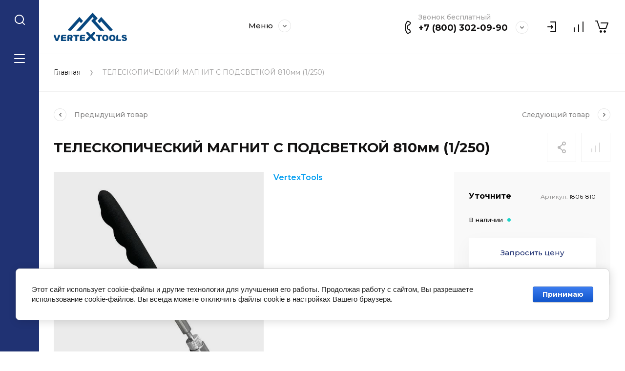

--- FILE ---
content_type: text/html; charset=utf-8
request_url: https://vertextools.ru/1806-81
body_size: 28070
content:
<!doctype html>
<html lang="ru">

<head>
<meta charset="utf-8">
<meta name="robots" content="all">
<title>ТЕЛЕСКОПИЧЕСКИЙ МАГНИТ С ПОДСВЕТКОЙ 810мм (1/250)</title>
<!-- assets.top -->
<meta property="og:title" content="ТЕЛЕСКОПИЧЕСКИЙ МАГНИТ С ПОДСВЕТКОЙ 810мм (1/250)">
<meta name="twitter:title" content="ТЕЛЕСКОПИЧЕСКИЙ МАГНИТ С ПОДСВЕТКОЙ 810мм (1/250)">
<meta property="og:image" content="https://vertextools.ru/thumb/2/OV46gYa62vfiTthujlXxxA/350r350/d/cml2_4251924183_559937294.jpg">
<meta name="twitter:image" content="https://vertextools.ru/thumb/2/OV46gYa62vfiTthujlXxxA/350r350/d/cml2_4251924183_559937294.jpg">
<meta property="og:image:type" content="image/jpeg">
<meta property="og:image:width" content="350">
<meta property="og:image:height" content="350">
<meta property="og:type" content="website">
<meta property="og:url" content="https://vertextools.ru/1806-81">
<meta property="og:site_name" content="VertexTools">
<meta property="vk:app_id" content="vertex_tools">
<meta name="twitter:card" content="summary">
<!-- /assets.top -->

<meta name="description" content="ТЕЛЕСКОПИЧЕСКИЙ МАГНИТ С ПОДСВЕТКОЙ 810мм (1/250)">
<meta name="keywords" content="ТЕЛЕСКОПИЧЕСКИЙ МАГНИТ С ПОДСВЕТКОЙ 810мм (1/250)">
<meta name="SKYPE_TOOLBAR" content="SKYPE_TOOLBAR_PARSER_COMPATIBLE">
<meta name="viewport" content="width=device-width, initial-scale=1.0, maximum-scale=1.0, user-scalable=no">
<meta name="format-detection" content="telephone=no">
<meta http-equiv="x-rim-auto-match" content="none">


<script src="/g/libs/jquery/1.10.2/jquery.min.js" charset="utf-8"></script>

	<link rel="stylesheet" href="/g/css/styles_articles_tpl.css">

            <!-- 46b9544ffa2e5e73c3c971fe2ede35a5 -->
            <script src='/shared/s3/js/lang/ru.js'></script>
            <script src='/shared/s3/js/common.min.js'></script>
        <link rel='stylesheet' type='text/css' href='/shared/s3/css/calendar.css' /><link rel="stylesheet" href="/g/libs/lightgallery-proxy-to-hs/lightgallery.proxy.to.hs.min.css" media="all" async>
<script src="/g/libs/lightgallery-proxy-to-hs/lightgallery.proxy.to.hs.stub.min.js"></script>
<script src="/g/libs/lightgallery-proxy-to-hs/lightgallery.proxy.to.hs.js" async></script>
<link rel="icon" href="/favicon.png" type="image/png">
	<link rel="apple-touch-icon" href="/thumb/2/LWXycLAsrYVHUeczKuvz_w/r/favicon.png">
	<link rel="apple-touch-icon" sizes="57x57" href="/thumb/2/cSiQoKjZkTMIo0ziQoXd3Q/57c57/favicon.png">
	<link rel="apple-touch-icon" sizes="60x60" href="/thumb/2/ADHYAP_QOPaTX7kCwZk1yQ/60c60/favicon.png">
	<link rel="apple-touch-icon" sizes="72x72" href="/thumb/2/NUeGOwT7ccqi0vKCk5c7CQ/72c72/favicon.png">
	<link rel="apple-touch-icon" sizes="76x76" href="/thumb/2/hXphuvuCGMlCNmPwtBK8JQ/76c76/favicon.png">
	<link rel="apple-touch-icon" sizes="114x114" href="/thumb/2/eu_DCr8HaH-4Fl9Q5T1Yug/114c114/favicon.png">
	<link rel="apple-touch-icon" sizes="120x120" href="/thumb/2/3MmgBXK7FEpfGfzqoDIQig/120c120/favicon.png">
	<link rel="apple-touch-icon" sizes="144x144" href="/thumb/2/j9LDtrtN_JRbLahuwp6tEA/144c144/favicon.png">
	<link rel="apple-touch-icon" sizes="152x152" href="/thumb/2/hJpSN6oEQd3e9064W7B_Jg/152c152/favicon.png">
	<link rel="apple-touch-icon" sizes="180x180" href="/thumb/2/f_vyPxiafrQ-f6zkloMaLQ/180c180/favicon.png">
	
	<meta name="msapplication-TileImage" content="/thumb/2/bmMZwZpxmRExzY98ed18Wg/c/favicon.png">
	<meta name="msapplication-square70x70logo" content="/thumb/2/u4ZCgXlIt0M0m6gZuZtRyQ/70c70/favicon.png">
	<meta name="msapplication-square150x150logo" content="/thumb/2/foNNC3kvbPYBac4AKEENng/150c150/favicon.png">
	<meta name="msapplication-wide310x150logo" content="/thumb/2/4xXaTyEaqfQGm4mLgRUUfg/310c150/favicon.png">
	<meta name="msapplication-square310x310logo" content="/thumb/2/rmdEXcb0zBLSx3J7TTuAiw/310c310/favicon.png">

<link rel='stylesheet' type='text/css' href='/t/images/__csspatch/2/patch.css'/>

<!--s3_require-->
<link rel="stylesheet" href="/g/basestyle/1.0.1/user/user.css" type="text/css"/>
<link rel="stylesheet" href="/g/basestyle/1.0.1/cookie.message/cookie.message.css" type="text/css"/>
<link rel="stylesheet" href="/g/basestyle/1.0.1/user/user.blue.css" type="text/css"/>
<script type="text/javascript" src="/g/basestyle/1.0.1/user/user.js" async></script>
<link rel="stylesheet" href="/g/basestyle/1.0.1/cookie.message/cookie.message.blue.css" type="text/css"/>
<script type="text/javascript" src="/g/basestyle/1.0.1/cookie.message/cookie.message.js" async></script>
<!--/s3_require-->
			
		
		
		
			<link rel="stylesheet" type="text/css" href="/g/shop2v2/default/css/theme.less.css">		
			<script type="text/javascript" src="/g/printme.js"></script>
		<script type="text/javascript" src="/g/shop2v2/default/js/tpl.js"></script>
		<script type="text/javascript" src="/g/shop2v2/default/js/baron.min.js"></script>
		
			<script type="text/javascript" src="/g/shop2v2/default/js/shop2.2.js"></script>
		
	<script type="text/javascript">shop2.init({"productRefs": {"454862306":{"cml_gtd_2796143690":{"10132160\/041025\/5157808\/6     ":["590726106"]},"cml_polnoe_naimenovanie_2898163137":{"\u0422\u0415\u041b\u0415\u0421\u041a\u041e\u041f\u0418\u0427\u0415\u0421\u041a\u0418\u0419 \u041c\u0410\u0413\u041d\u0418\u0422 \u0421 \u041f\u041e\u0414\u0421\u0412\u0415\u0422\u041a\u041e\u0419 810\u043c\u043c":["590726106"]},"cml_korobka_3654439369":{"250":["590726106"]},"cml_primecanie_3752456741":{"\u0425\u0438\u0442 \u043f\u0440\u043e\u0434\u0430\u0436":["590726106"]},"cml_tipnomenklatury_227884271":{"\u0422\u043e\u0432\u0430\u0440":["590726106"]},"cml_vidnomenklatury_3494576303":{"\u0422\u043e\u0432\u0430\u0440":["590726106"]},"cml_kod_1378315570":{"\u0423\u0422-00000373":["590726106"]}}},"apiHash": {"getPromoProducts":"bc26f3fddf26353918a523920d5fdb25","getSearchMatches":"f39d5060cf9a3e34ccb290b85c61c76e","getFolderCustomFields":"6b22a0a43bbf0382253fc73df1896077","getProductListItem":"6fec57926c8b60f27a202bc598b53bb6","cartAddItem":"478e8ed1ddde6b4a825d3e3941bc1a1e","cartRemoveItem":"27ca79468712d8dedbc567e1fc9f5330","cartUpdate":"933a2bf54db70e4500a92fc923fdd3c1","cartRemoveCoupon":"b60a70cec9b3aff1547f9c066c5c1733","cartAddCoupon":"06476c8dde6d491aa4c799363f4d1b69","deliveryCalc":"6558a37e5f83d2721d800219e5d81017","printOrder":"9899e2b53b7653360299ccbf9deec907","cancelOrder":"c9f1869c7e6f3fb2bb2b4becef60a955","cancelOrderNotify":"527110c76691f599640531a5233bc443","repeatOrder":"d3f57c9dee1c7546951a0a25842d3d06","paymentMethods":"6bf20118700440424b8a6b90babddae9","compare":"7d7c3ab37d4139080deb6144404c081e"},"hash": null,"verId": 3918938,"mode": "product","step": "","uri": "/magazin","IMAGES_DIR": "/d/","my": {"gr_collections_upd":true,"gr_compare_data_tooltip":"\u0421\u0440\u0430\u0432\u043d\u0438\u0442\u044c","gr_compare_data_added_tooltip":"\u0423\u0434\u0430\u043b\u0438\u0442\u044c","gr_search_no_placeholder":true,"lazy_load_subpages":true,"gr_additional_work_btn":true,"gr_product_quick_view":true,"gr_pagelist_lazy_load":true,"gr_lazy_load":true,"gr_show_slider_autoplay":true,"gr_buy_btn_data_url":true,"gr_enable_img_settings":true,"gr_enable_images_settings":true,"gr_show_one_click_in_thumbs":true,"personal_data_no_brackets":true,"enable_disabled_class":true,"show_sections":false,"buy_alias":"\u0412 \u043a\u043e\u0440\u0437\u0438\u043d\u0443","gr_pluso_title":"\u041f\u043e\u0434\u0435\u043b\u0438\u0442\u044c\u0441\u044f","preorder_alias":"\u041f\u043e\u0434 \u0437\u0430\u043a\u0430\u0437","vendor_alias":"\u0411\u0440\u0435\u043d\u0434","new_alias":"\u041d\u043e\u0432\u0438\u043d\u043a\u0430","special_alias":"\u0410\u043a\u0446\u0438\u044f","buy_mod":true,"buy_kind":true,"gr_hide_no_amount_rating":true,"gr_hide_params_compare":true,"gr_compare_class":" ","gr_cart_reg_placeholder":true,"gr_show_collections_compare":true,"gr_show_params_in_kinds":true,"gr_login_placeholered":true,"on_shop2_btn":true,"gr_auth_placeholder":true,"gr_show_collcetions_amount":true,"gr_kinds_slider":true,"gr_search_old_color":true,"gr_filter_remodal_res":"1260","gr_sorting_no_filter":true,"gr_pagelist_only_icons":true,"gr_filter_result_container":true,"gr_filter_only_field_title":true,"gr_filter_placeholders":false,"gr_filter_remodal":true,"gr_filter_range_slider":false,"gr_search_range_slider":false,"gr_h1_in_column":true,"gr_show_nav_btns":true,"gr_wrapped_currency":true,"gr_add_to_compare_text":"\u0421\u0440\u0430\u0432\u043d\u0438\u0442\u044c","gr_card_small_thumb_width":180,"gr_card_small_thumb_height":180,"gr_card_slider_class":" horizontal","gr_by_price_desc":"\u041f\u043e \u0446\u0435\u043d\u0435 - \u0434\u043e\u0440\u043e\u0433\u0438\u0435","gr_by_price_asc":"\u041f\u043e \u0446\u0435\u043d\u0435 - \u0434\u0435\u0448\u0435\u0432\u044b\u0435","gr_by_name_asc":"\u041f\u043e \u043d\u0430\u0437\u0432\u0430\u043d\u0438\u044e - \u043e\u0442 \u0410","gr_by_name_desc":"\u041f\u043e \u043d\u0430\u0437\u0432\u0430\u043d\u0438\u044e - \u043e\u0442 \u042f","gr_filter_sorting_by":"\u0421\u043e\u0440\u0442\u0438\u0440\u043e\u0432\u0430\u0442\u044c","gr_filter_go_text":" ","gr_view_class":" view_click view_opened view-1","gr_cart_titles":false,"gr_show_more_btn_class":" gr-button-2","gr_cart_total_title":"\u0421\u0443\u043c\u043c\u0430 \u0437\u0430\u043a\u0430\u0437\u0430","gr_coupon_placeholder":"\u0412\u0432\u0435\u0434\u0438\u0442\u0435 \u043f\u0440\u043e\u043c\u043e\u043a\u043e\u0434","gr_product_page_version":"global:shop2.2.110-power-tool-product.tpl","gr_product_template_name":"shop2.2.110-power-tool-product-list-thumbs.tpl","gr_cart_page_version":"global:shop2.2.110-power-tool-cart.tpl","gr_main_blocks_version":"global:shop2.2.110-power-tool-main-blocks.tpl","gr_cart_preview_version":"2.2.110_2","gr_compare_page_version":"global:shop2.2.110-power-tool-store-compare.tpl","gr_img_lazyload":true},"shop2_cart_order_payments": 1,"cf_margin_price_enabled": 0,"maps_yandex_key":"","maps_google_key":""});</script>

<link rel="stylesheet" href="/g/libs/jqueryui/datepicker-and-slider/css/jquery-ui.css">
<link rel="stylesheet" href="/g/libs/lightgallery/v1.2.19/lightgallery.css">
<link rel="stylesheet" href="/g/libs/remodal/css/remodal.css">
<link rel="stylesheet" href="/g/libs/remodal/css/remodal-default-theme.css">
<link rel="stylesheet" href="/g/libs/waslide/css/waslide.css">
<link rel="stylesheet" href="/g/libs/jquery-lightslider/1.1.6/css/lightslider.min.css">
<link rel="stylesheet" href="/g/libs/jquery-popover/0.0.4/jquery.popover.css">

		    <link rel="stylesheet" href="/g/templates/shop2/2.110.2/power-tool-store/themes/theme19/theme.scss.css">
	
<link rel="stylesheet" href="/g/templates/shop2/2.110.2/power-tool-store/css/global_styles.css">

<script src="/g/libs/vanilla-lazyload/17.1.0/lazyload.min.js"></script><script src="/g/libs/jquery-responsive-tabs/1.6.3/jquery.responsiveTabs.min.js" charset="utf-8"></script>
<script src="/g/libs/jquery-match-height/0.7.2/jquery.matchHeight.min.js" charset="utf-8"></script>
<script src="/g/libs/jqueryui/datepicker-and-slider/js/jquery-ui.min.js" charset="utf-8"></script>
<script src="/g/libs/jqueryui/touch_punch/jquery.ui.touch_punch.min.js" charset="utf-8"></script>
<script src="/g/libs/jquery-slick/1.9.0/slick.min.js" charset="utf-8"></script>
<script src="/g/libs/flexmenu/1.4.2/flexmenu.min.js" charset="utf-8"></script>
<script src="/g/libs/lightgallery/v1.2.19/lightgallery.js" charset="utf-8"></script>
<script src="/g/libs/remodal/js/remodal.js" charset="utf-8"></script>
<script src="/g/libs/waslide/js/animit.js" charset="utf-8"></script>
<script src="/g/libs/waslide/js/waslide.js" charset="utf-8"></script>
<script src="/g/libs/jquery-lightslider/1.1.6/js/patched/lightslider.js" charset="utf-8"></script>
<script src="/g/libs/jquery-popover/0.0.4/jquery.popover.js" charset="utf-8"></script>
<script src="/g/templates/shop2/widgets/js/timer.js" charset="utf-8"></script>
<script src="/g/templates/shop2/2.110.2/power-tool-store/js/cart_preview/cart_viewer.js" charset="utf-8"></script>






<script src="/g/s3/misc/form/shop-form/shop-form-minimal.js" charset="utf-8"></script>
<script src="/g/templates/shop2/2.110.2/power-tool-store/js/plugins.js" charset="utf-8"></script>

	<script src="/g/templates/shop2/2.110.2/power-tool-store/js/shop_main.js" charset="utf-8"></script>





<link rel="stylesheet" href="/t/v6944/images/css/site_addons.scss.css">
</head>
<body class="site inner_page mode_product">
	
	<div class="cart-overlay">&nbsp;</div>

	<div class="remodal" data-remodal-id="cabinet-modal" role="dialog" data-remodal-options="hashTracking: false">
		<button data-remodal-action="close" class="gr-icon-btn remodal-close-btn"><span>Закрыть</span></button>
		<div class="shop2-block login-form">
	<div class="login-form__inner">
		<div class="login-form__header">
			Кабинет
		</div>
		<div class="login-form__body">
			
				<form method="post" action="/registraciya">
					<input type="hidden" name="mode" value="login" />

					<div class="login-form__row login gr-field-style">
												<input placeholder="Логин" type="text" name="login" id="login" tabindex="1" value="" />
					</div>
					<div class="login-form__row last_row">
						<div class="gr-field-style">
														<input placeholder="Пароль" type="password" name="password" id="password" tabindex="2" value="" />
						</div>
						<button type="submit" class="gr-button-1" tabindex="3">Войти</button>
					</div>

					<div class="login-btns">
						<a href="/registraciya/forgot_password" class="forgot_btn gr-button-2">
							Забыли пароль?
						</a>

											</div>
				<re-captcha data-captcha="recaptcha"
     data-name="captcha"
     data-sitekey="6LcNwrMcAAAAAOCVMf8ZlES6oZipbnEgI-K9C8ld"
     data-lang="ru"
     data-rsize="invisible"
     data-type="image"
     data-theme="light"></re-captcha></form>
				
									<div class="g-auth__row g-auth__social-min">
												



				
						<div class="g-form-field__title"><b>Также Вы можете войти через:</b></div>
			<div class="g-social">
																												<div class="g-social__row">
								<a href="/users/hauth/start/vkontakte?return_url=/1806-81" class="g-social__item g-social__item--vk-large" rel="nofollow">Vkontakte</a>
							</div>
																																						<!--noindex-->
							<a href="/users/hauth/start/yandex?return_url=/1806-81" class="g-social__item g-social__item--ya" rel="nofollow">Yandex</a>
						<!--/noindex-->
																
			</div>
			
		
	
			<div class="g-auth__personal-note">
									
			
							Ознакомлен с пользовательским соглашением. <a href="/registraciya/agreement" target="_blank">Подробнее</a>
					</div>
							<a href="/registraciya/register" class="register_btn gr-button-1">Регистрация</a>
					</div>
				
			
		</div>
	</div>
</div>		</div>
	</div> <!-- .cabinet-modal -->
	
	<div class="cart-popup-block">
		<div class="cart-popup-block__body custom-scroll scroll-width-thin scroll">
			<div class="cart-popup-block__close gr-icon-btn">&nbsp;</div>
			<div class="cart-popup-block__container"></div>
		</div>
	</div> <!-- .cart-popup-block -->
	
	 <!-- .special-popup -->

	<div class="remodal" data-remodal-id="contacts-modal" role="dialog" data-remodal-options="hashTracking: false">
		<button data-remodal-action="close" class="gr-icon-btn remodal-close-btn"><span>Закрыть</span></button>

			<div class="remodal-contacts-header">Контакты</div>
			
			<div class="remodal-contacts-body">
				<div class="header-popup-contacts">
					<div class="messangers-items-wrap">
						<div class="messangers-items">
															<div class="messangers-phone__item">
									<div class="messangers-phone__subtitle">Звонок бесплатный</div>									<div class="messangers-phone__number">
										<a href="tel:+78003020990">+7 (800) 302-09-90</a>
									</div>
								</div>
															<div class="messangers-phone__item">
									<div class="messangers-phone__subtitle">Телефон</div>									<div class="messangers-phone__number">
										<a href="tel:+74951506057">+7 (495) 150-60-57</a>
									</div>
								</div>
													
													</div>
					</div>
											<div class="help-block__btn1 top-callback gr-button-1" data-remodal-target="help-form"
							data-api-url="/-/x-api/v1/public/?method=form/postform&param[form_id]=23188905&param[tpl]=global:shop2.form.minimal.tpl&param[placeholdered_fields]=1"
						>Заказать звонок</div>
																<div class="top-address">
							г. Москва, Варшавское ш., 148
						</div>
									</div>
									<div class="social-block">
												<div class="social-block__items">
															<a href="https://vk.com/vertex_tools" target="_blank" class="social-block__item">
																			<img src="/g/spacer.gif" data-src="/thumb/2/2tiLIyeUXPJxcE_4bfXAbQ/40c40/d/2022-10-13_13-54-42_3.png" class="lazy" alt="ВК" />
																	</a>
															<a href="https://t.me/vertextools_moscow" target="_blank" class="social-block__item">
																			<img src="/g/spacer.gif" data-src="/thumb/2/27eKgMzrd1MLNBHsNEXwCA/40c40/d/telegram_messengerpng.webp" class="lazy" alt="Telegram" />
																	</a>
															<a href="https://youtube.com/@vertextools" target="_blank" class="social-block__item">
																			<img src="/g/spacer.gif" data-src="/thumb/2/M0Got3vR5I4xEjhYQPkYTw/40c40/d/free-icon-play-13949958.png" class="lazy" alt="YouTube" />
																	</a>
													</div>
					</div>
							</div>
		
		</div>
	</div> <!-- .contacts-modal -->
	
	
	<div class="mobile-menu">
		<div class="mobile-menu__back">Назад</div>
		<div class="mobile-menu__close">&nbsp;</div>
		<div class="mobile-menu__body"></div>
	</div> <!-- .mobile-menu -->

	
	<div class="burger-block">
		<div class="burger-block__inner custom-scroll scroll-width-thin scroll">
			<div class="burger-block__body">
				<div class="burger-block__cabinet" data-remodal-target="cabinet-modal">
											Войти
						
				</div>
				<div class="burger-block__menu"><span>Меню</span></div>
				<div class="burger-block__title">Каталог<a href="/stranica-so-vsemi-kategoriyami"><span>Полный каталог</span></a></div>
				<div class="burger-block__container"></div>
									<div class="burger-block__all">
						<a href="/stranica-so-vsemi-kategoriyami"><span>Полный каталог</span></a>
					</div>
								<div class="burger-block__close">&nbsp;</div>
			</div>
		</div>
	</div> <!--.burger-block-->


	<div class="search-popup">
		<div class="search-popup__inner custom-scroll scroll-width-thin scroll">
			<div class="search-popup__close">&nbsp;</div>
			<div class="search-popup__body"></div>
		</div>
	</div> <!--.search-popup-->


	<div class="compact-panel">
		<div class="compact-panel__inner">
			<div class="compact-panel__body">
				<div class="compact-panel__search">&nbsp;</div>
				<div class="compact-panel__burger">&nbsp;</div>
							</div>
		</div>
	</div> <!--.compact-panel-->

	<div class="site__panel left-panel left-panel__js inner_page">
		<div class="left-panel__inner">
			
			<nav class="search-block">
								    <form action="/magazin/search" method="get" class="search-block__form">
					    <input autocomplete="off" name="search_text" type="text" class="search-block__input" value="" placeholder="Поиск"/>
					    <button class="search-block__btn">&nbsp;</button>
					    <div class="search-block__close">&nbsp;</div>
				    <re-captcha data-captcha="recaptcha"
     data-name="captcha"
     data-sitekey="6LcNwrMcAAAAAOCVMf8ZlES6oZipbnEgI-K9C8ld"
     data-lang="ru"
     data-rsize="invisible"
     data-type="image"
     data-theme="light"></re-captcha></form>
			    			</nav>
			
			<div class="search-container custom-scroll scroll-width-thin scroll">
				<div class="search-container__body">
						
	
<div class="shop2-block search-form">
	<div class="search-form__inner">
		<div class="search-form__header">Поиск</div>
		<div class="search-rows">
			<form action="/magazin/search" enctype="multipart/form-data">
				<input type="hidden" name="sort_by" value=""/>
				
									<div class="search-rows__row gr-field-style float_row">
						<div class="row-title field-title">Цена (р.)<span style="display: inline-block;">:</span></div>
						<div class="row-body">
							<label class="input-from">
								<span class="from_title hide">от</span>
								<input name="s[price][min]" type="text" size="5" class="small" value=""  data-range_min="0" oninput="this.value = this.value.replace (/\D/, '')" />
							</label>
							<label class="input-to">
								<span class="to_title hide">до</span>
								<input name="s[price][max]" type="text" size="5" class="small" value=""  data-range_max="200000" oninput="this.value = this.value.replace (/\D/, '')" />
							</label>
													</div>
					</div>
				
									<div class="search-rows__row gr-field-style">
						<label class="row-title field-title" for="shop2-name">Название<span style="display: inline-block;">:</span></label>
						<div class="row-body">
							<input type="text" name="s[name]" size="20" id="shop2-name" value="" />
						</div>
					</div>
				
									<div class="search-rows__row gr-field-style">
						<label class="row-title field-title" for="shop2-article">Артикул<span style="display: inline-block;">:</span></label>
						<div class="row-body">
							<input type="text" name="s[article]" id="shop2-article" value="" />
						</div>
					</div>
				
									<div class="search-rows__row gr-field-style">
						<label class="row-title field-title" for="shop2-text">Текст<span style="display: inline-block;">:</span></label>
						<div class="row-body">
							<input type="text" name="search_text" size="20" id="shop2-text"  value="" />
						</div>
					</div>
				
				
									<div class="search-rows__row gr-field-style">
						<div class="row-title field-title">Выберите категорию<span style="display: inline-block;">:</span></div>
						<div class="row-body">
							<select name="s[folder_id]" id="s[folder_id]">
								<option value="">Все</option>
																																												<option value="68350506" >
											 Сверлильный инструмент
										</option>
																																				<option value="68350706" >
											&raquo; Буры SDS+
										</option>
																																				<option value="68350906" >
											&raquo; Буры SDS Max
										</option>
																																				<option value="68351106" >
											&raquo; Зубила, пики
										</option>
																																				<option value="68351306" >
											&raquo; Балеринки по керамике и по дереву
										</option>
																																				<option value="68351506" >
											&raquo; Наборы коронок
										</option>
																																				<option value="68351706" >
											&raquo; Фрезы/ наборы фрез
										</option>
																																				<option value="68351906" >
											&raquo; Коронки
										</option>
																																				<option value="201190708" >
											&raquo;&raquo; Коронки для УШМ
										</option>
																																				<option value="240769108" >
											&raquo;&raquo; Коронки по стеклу
										</option>
																																				<option value="240769508" >
											&raquo;&raquo; Коронки по стеклу и керамике с центрирующим сверлом
										</option>
																																				<option value="240769708" >
											&raquo;&raquo; Коронки по бетону
										</option>
																																				<option value="240769908" >
											&raquo;&raquo; Коронки по металлу
										</option>
																																				<option value="240770108" >
											&raquo;&raquo; Наборы коронок по керамической плитке
										</option>
																																				<option value="240770308" >
											&raquo;&raquo; Наборы кольцевых пил по дереву
										</option>
																																				<option value="271717708" >
											&raquo;&raquo; Коронки с техническим воском
										</option>
																																				<option value="68352106" >
											&raquo; Сверла
										</option>
																																				<option value="234596108" >
											&raquo;&raquo; Сверла по дереву
										</option>
																																				<option value="234616508" >
											&raquo;&raquo;&raquo; Перовые сверла
										</option>
																																				<option value="234616908" >
											&raquo;&raquo;&raquo; Удлинитель для первых сверл
										</option>
																																				<option value="234596508" >
											&raquo;&raquo; Сверла по металлу
										</option>
																																				<option value="234653108" >
											&raquo;&raquo;&raquo; Удлиненные HSS
										</option>
																																				<option value="234653508" >
											&raquo;&raquo;&raquo; HSS
										</option>
																																				<option value="234656708" >
											&raquo;&raquo;&raquo; Твердосплавные
										</option>
																																				<option value="234657708" >
											&raquo;&raquo;&raquo; Титан+кобальт
										</option>
																																				<option value="234659508" >
											&raquo;&raquo;&raquo; Кобальт
										</option>
																																				<option value="234596908" >
											&raquo;&raquo; Сверла ступенчатые
										</option>
																																				<option value="234608708" >
											&raquo;&raquo; Сверла под конфирмат
										</option>
																																				<option value="234609508" >
											&raquo;&raquo; Сверла по бетону
										</option>
																																				<option value="234656508" >
											&raquo;&raquo; С цилиндрическим хвостовиком
										</option>
																																				<option value="234725308" >
											&raquo;&raquo; Наборы сверл
										</option>
																																				<option value="240768708" >
											&raquo;&raquo; Сверла по стеклу
										</option>
																																				<option value="271719308" >
											&raquo;&raquo; Сверла универсальные
										</option>
																																				<option value="271720108" >
											&raquo;&raquo; Сверла-метчики
										</option>
																																				<option value="68352306" >
											&raquo; Хвостовики
										</option>
																																				<option value="68352506" >
											 Строительно-отделочный инструмент
										</option>
																																				<option value="68352906" >
											&raquo; Долото-стамески плоские
										</option>
																																				<option value="68353106" >
											&raquo; Ножницы по металлу
										</option>
																																				<option value="68353306" >
											&raquo; Ножницы по полипропилену
										</option>
																																				<option value="68353506" >
											&raquo; Секаторы
										</option>
																																				<option value="68353706" >
											 Режущий инструмент
										</option>
																																				<option value="68353906" >
											&raquo; Диски алмазные
										</option>
																																				<option value="68354106" >
											&raquo; Пильные диски
										</option>
																																				<option value="239925108" >
											&raquo;&raquo; Пильные диски по дереву
										</option>
																																				<option value="239927308" >
											&raquo;&raquo; Диски по цветным металлам
										</option>
																																				<option value="239927908" >
											&raquo;&raquo; Цепные диски для УШМ
										</option>
																																				<option value="68354306" >
											&raquo; Круги зачистные по металлу
										</option>
																																				<option value="239941908" >
											&raquo;&raquo; Круги лепестковые
										</option>
																																				<option value="239942308" >
											&raquo;&raquo; Круги зачистные
										</option>
																																				<option value="68354506" >
											&raquo; Круги отрезные по металлу
										</option>
																																				<option value="68354706" >
											&raquo; Рубанки
										</option>
																																				<option value="68354906" >
											&raquo; Плиткорезы
										</option>
																																				<option value="68364506" >
											 Ручной инструмент
										</option>
																																				<option value="68364906" >
											&raquo; Пистолеты для монтажной пены
										</option>
																																				<option value="68365106" >
											&raquo; Пистолеты для герметика
										</option>
																																				<option value="68365306" >
											&raquo; Степлеры
										</option>
																																				<option value="240000108" >
											&raquo;&raquo; Скобы для мебельных степлеров
										</option>
																																				<option value="240000308" >
											&raquo;&raquo; Степлеры мебельные
										</option>
																																				<option value="68365706" >
											&raquo; Наборы ключей
										</option>
																																				<option value="240028708" >
											&raquo;&raquo; Трещетки для торцевых головок
										</option>
																																				<option value="240028908" >
											&raquo;&raquo; Наборы шестигранников
										</option>
																																				<option value="240031708" >
											&raquo;&raquo; Наборы ключей имбусовых
										</option>
																																				<option value="240040508" >
											&raquo;&raquo; Наборы инструментов
										</option>
																																				<option value="240040708" >
											&raquo;&raquo; Наборы звездочек
										</option>
																																				<option value="240040908" >
											&raquo;&raquo; Ключи комбинированные трещоточные
										</option>
																																				<option value="240041308" >
											&raquo;&raquo; Ключи комбинированные
										</option>
																																				<option value="240045108" >
											&raquo;&raquo; Прямые трубные ключи
										</option>
																																				<option value="240045508" >
											&raquo;&raquo; Ключи универсальные для УШМ
										</option>
																																				<option value="240046108" >
											&raquo;&raquo; Ключи разводные
										</option>
																																				<option value="240046308" >
											&raquo;&raquo; Ключи гаечные универсальные
										</option>
																																				<option value="68365906" >
											&raquo; Заклепочники и просекатели
										</option>
																																				<option value="68366106" >
											&raquo; Струбцины
										</option>
																																				<option value="68366306" >
											&raquo; Отвертки
										</option>
																																				<option value="68366506" >
											&raquo; Электромонтажный инструмент и приспособления
										</option>
																																				<option value="239946108" >
											&raquo; Карандаш по металлу
										</option>
																																				<option value="239946908" >
											&raquo; Телескопические магниты
										</option>
																																				<option value="239959708" >
											&raquo; Стеклорезы
										</option>
																																				<option value="239961308" >
											&raquo; Щипцы для СВП
										</option>
																																				<option value="68366706" >
											 Малярный инструмент
										</option>
																																				<option value="68366906" >
											&raquo; Кельма
										</option>
																																				<option value="68367306" >
											&raquo; Скребки
										</option>
																																				<option value="68367506" >
											&raquo; Размёточные шнуры
										</option>
																																				<option value="68367706" >
											&raquo; Шпатели
										</option>
																																				<option value="240059108" >
											&raquo;&raquo; Шпатели
										</option>
																																				<option value="240059308" >
											&raquo;&raquo; Кельмы
										</option>
																																				<option value="68367906" >
											&raquo; Насадки
										</option>
																																				<option value="240088108" >
											&raquo;&raquo; Щетка по металлу пластиковой ручкой
										</option>
																																				<option value="240088908" >
											&raquo;&raquo; Щетка плоская для УШМ
										</option>
																																				<option value="240090108" >
											&raquo;&raquo; Щетка для УШМ
										</option>
																																				<option value="240090308" >
											&raquo;&raquo; Щетка нейлоновая для УШМ
										</option>
																																				<option value="240099308" >
											&raquo;&raquo; Пильные насадки
										</option>
																																				<option value="240101508" >
											&raquo;&raquo; Шлифовальные насадки
										</option>
																																				<option value="240110308" >
											&raquo;&raquo; Насадки для УШМ с переходником
										</option>
																																				<option value="240122708" >
											&raquo;&raquo; Насадки для шлифовальной машинки
										</option>
																																				<option value="240127508" >
											&raquo;&raquo; Насадки для дрели с липучкой
										</option>
																																				<option value="240140108" >
											&raquo;&raquo; Насадки для УШМ с липучкой
										</option>
																																				<option value="271720908" >
											&raquo;&raquo; Миксер
										</option>
																																				<option value="68368106" >
											&raquo; Краскораспылители
										</option>
																																				<option value="68368306" >
											&raquo; Малярные ножи
										</option>
																																				<option value="68368706" >
											&raquo; Складные ножи
										</option>
																																				<option value="68368906" >
											&raquo; Лезвия
										</option>
																																				<option value="68369106" >
											 Слесарный инструмент
										</option>
																																				<option value="68369306" >
											&raquo; Плоскогубцы клещи
										</option>
																																				<option value="240140708" >
											&raquo;&raquo; Тонкогубцы
										</option>
																																				<option value="240140908" >
											&raquo;&raquo; Пассатижи
										</option>
																																				<option value="240141108" >
											&raquo;&raquo; Клещи переставные
										</option>
																																				<option value="240141308" >
											&raquo;&raquo; Зажимы ручные
										</option>
																																				<option value="240141508" >
											&raquo;&raquo; Бокорезы
										</option>
																																				<option value="68369506" >
											&raquo; Молотки
										</option>
																																				<option value="240155508" >
											&raquo;&raquo; Молотки-гвоздодеры
										</option>
																																				<option value="240155708" >
											&raquo;&raquo; Молотки слесарные
										</option>
																																				<option value="240156108" >
											&raquo;&raquo;&raquo; С фиберглассовой рукоядкой
										</option>
																																				<option value="240156308" >
											&raquo;&raquo;&raquo; С деревянной рукоядкой
										</option>
																																				<option value="68369706" >
											&raquo; Кувалды
										</option>
																																				<option value="68369906" >
											&raquo; Колуны
										</option>
																																				<option value="68370106" >
											&raquo; Киянки
										</option>
																																				<option value="68370506" >
											 Сварочное оборудование
										</option>
																																				<option value="68370706" >
											&raquo; Горелки
										</option>
																																				<option value="240181108" >
											&raquo;&raquo; Горелка газовая
										</option>
																																				<option value="240181308" >
											&raquo;&raquo; Горелка кровельная
										</option>
																																				<option value="68370906" >
											&raquo; Редукторы
										</option>
																																				<option value="68371306" >
											 Измерительные системы
										</option>
																																				<option value="68371506" >
											&raquo; Линейки-шаблоны
										</option>
																																				<option value="240190908" >
											&raquo;&raquo; Угольники
										</option>
																																				<option value="240192708" >
											&raquo;&raquo; Мерные ленты
										</option>
																																				<option value="240192908" >
											&raquo;&raquo; Линейки-шаблоны
										</option>
																																				<option value="240193308" >
											&raquo;&raquo; Линейки измерительные
										</option>
																																				<option value="240193508" >
											&raquo;&raquo; Транспортиры
										</option>
																																				<option value="68371706" >
											&raquo; Рулетки
										</option>
																																				<option value="68372306" >
											&raquo; Штангенциркули
										</option>
																																				<option value="68372506" >
											&raquo; Уровни
										</option>
																																				<option value="68372706" >
											 Расходные материалы
										</option>
																																				<option value="271637308" >
											&raquo; Борфрезы
										</option>
																																				<option value="68372906" >
											&raquo; Биты и головки
										</option>
																																				<option value="240269508" >
											&raquo;&raquo; Наборы бит
										</option>
																																				<option value="240269908" >
											&raquo;&raquo; Биты магнитные
										</option>
																																				<option value="240270108" >
											&raquo;&raquo; Удлинители для бит
										</option>
																																				<option value="68373306" >
											&raquo; Набор насадок для реноваторов
										</option>
																																				<option value="68373506" >
											&raquo; Ножи для элетрорубанков
										</option>
																																				<option value="234740308" >
											&raquo; Наборы для гравера
										</option>
																																				<option value="68373706" >
											 Оснастка
										</option>
																																				<option value="68374106" >
											&raquo; Биты
										</option>
																																				<option value="68374306" >
											&raquo; Зубила
										</option>
																																				<option value="240272308" >
											&raquo;&raquo; Штробники
										</option>
																																				<option value="68374506" >
											&raquo; Полотна для электролобзика
										</option>
																																				<option value="68374706" >
											&raquo; Полотна для сабельной электроножовки
										</option>
																																				<option value="68374906" >
											&raquo; Переходники и патроны
										</option>
																																				<option value="271684708" >
											&raquo; наборы
										</option>
																																				<option value="271705308" >
											&raquo; Вакуумные присоски
										</option>
																																				<option value="68375306" >
											 Абразивный материал
										</option>
																																				<option value="68375506" >
											&raquo; Шлифовальные круги
										</option>
																																				<option value="240275308" >
											&raquo;&raquo; Черепашки для мрамора сухое шлифование
										</option>
																																				<option value="240275908" >
											&raquo;&raquo; Черепашки для мрамора
										</option>
																																				<option value="240279508" >
											&raquo;&raquo; Чаши алмазные
										</option>
																																				<option value="240279908" >
											&raquo;&raquo; Круги шлифовальные
										</option>
																																				<option value="240280508" >
											&raquo;&raquo; Круги абразивные под липучку
										</option>
																																				<option value="68375706" >
											&raquo; Полировальные круги
										</option>
																																				<option value="68376106" >
											&raquo; Сетки
										</option>
																																				<option value="240280908" >
											&raquo; Бруски абразивные
										</option>
																																				<option value="68376706" >
											 Садовый инструмент
										</option>
																																				<option value="271684108" >
											&raquo; топоры
										</option>
																																				<option value="68376906" >
											&raquo; Лески для триммера
										</option>
																																				<option value="240282708" >
											&raquo;&raquo; Круг с сердечником
										</option>
																																				<option value="240282908" >
											&raquo;&raquo; Звезда
										</option>
																																				<option value="240283308" >
											&raquo;&raquo; Витой квадрат
										</option>
																																				<option value="68377106" >
											&raquo; Катушки и диски для триммера
										</option>
																																				<option value="68377306" >
											&raquo; Ножовки
										</option>
																																				<option value="240304908" >
											&raquo;&raquo; Ножовки по дереву
										</option>
																																				<option value="240305108" >
											&raquo;&raquo; Ножовки по пенобетону
										</option>
																																				<option value="240305508" >
											&raquo;&raquo; Ножовки по металлу
										</option>
																																				<option value="68377506" >
											&raquo; Секаторы ножницы
										</option>
																																				<option value="68377706" >
											&raquo; Цепи для электро и бензопил
										</option>
																																				<option value="68377906" >
											&raquo; Тележки
										</option>
																																				<option value="68378106" >
											 Защита
										</option>
																																				<option value="271700908" >
											&raquo; наколенники
										</option>
																																				<option value="68378506" >
											&raquo; Защитные очки
										</option>
																																				<option value="68378706" >
											&raquo; Очки газосварщика
										</option>
																																				<option value="68378906" >
											 Прочие товары
										</option>
																																				<option value="271708708" >
											&raquo; мультитулы
										</option>
																																				<option value="68379106" >
											&raquo; Паяльные лампы
										</option>
																																				<option value="68379306" >
											&raquo; Браслеты
										</option>
																																				<option value="68379506" >
											&raquo; Хомуты стяжки
										</option>
																																				<option value="68379706" >
											&raquo; Стеклодомкраты
										</option>
																																				<option value="68379906" >
											&raquo; Замки
										</option>
																																				<option value="68380106" >
											&raquo; Другие товары
										</option>
																								</select>
						</div>
					</div>

					<div id="shop2_search_custom_fields"></div>
								
									<div id="shop2_search_global_fields">
						
									</div>
								
									<div class="search-rows__row gr-field-style">
						<div class="row-title field-title">Бренд<span style="display: inline-block;">:</span></div>
						<div class="row-body">
							<select name="s[vendor_id]">
								<option value="">Все</option>          
																	<option value="66561309" >VertexTools</option>
															</select>
						</div>
					</div>
				
														    <div class="search-rows__row gr-field-style">
					        <div class="row-title field-title">Новинка<span style="display: inline-block;">:</span></div>
					        <div class="row-body">
					            					            <select name="s[flags][2]">
						            <option value="">Все</option>
						            <option value="1">да</option>
						            <option value="0">нет</option>
						        </select>
					        </div>
					    </div>
			    															    <div class="search-rows__row gr-field-style">
					        <div class="row-title field-title">Спецпредложение<span style="display: inline-block;">:</span></div>
					        <div class="row-body">
					            					            <select name="s[flags][1]">
						            <option value="">Все</option>
						            <option value="1">да</option>
						            <option value="0">нет</option>
						        </select>
					        </div>
					    </div>
			    									
				

									<div class="search-rows__row gr-field-style">
						<div class="row-title field-title">Результатов на странице<span style="display: inline-block;">:</span></div>
						<div class="row-body">
							<select name="s[products_per_page]">
																																		<option value="5">5</option>
																										<option value="20">20</option>
																										<option value="35">35</option>
																										<option value="50">50</option>
																										<option value="65">65</option>
																										<option value="80">80</option>
																										<option value="95">95</option>
															</select>
						</div>
					</div>
				
				<div class="search-rows__btn">
					<button type="submit" class="search-btn gr-button-1"><span>Поиск</span></button>
				</div>
			</form >
		</div>
	</div>
</div><!-- Search Form -->				</div>
			</div>

			<div class="left-folders custom-scroll scroll-width-thin scroll left_folders_upd">
				<div class="left-folders__title">Каталог<div class="left-folders__close">&nbsp;</div></div>
								    <ul class="left-folders__list panel-folders menu-default">
				        				            				        				            
				                
				                				                    <li class="has">
					                	<a href="/magazin/folder/sverlilnyj-instrument">
					                		<span class="folder-list-item">
					                										                    <span class="folder-name"><ins>Сверлильный инструмент</ins></span>
						                    </span>
						                </a>
				                								
														        				                
				            				        				            
				                				                    				                        <ul class="custom-scroll scroll-width-thin scroll">
				                        	<li class="backItem"><ins>Назад</ins><div class="burger-block__close">&nbsp;</div></li>
				                        	<li class="parentItem"><a href="/magazin/folder/sverlilnyj-instrument"><span>Сверлильный инструмент</span></a></li>
				                    				                
				                				                    <li class="">
				                    	<a href="/magazin/folder/bury-sds">
						                    <span><ins>Буры SDS+</ins></span>
					                    </a>
				                								
														        				                
				            				        				            
				                				                    				                        </li>
				                        				                    				                
				                				                    <li class="">
				                    	<a href="/magazin/folder/bury-sds-max">
						                    <span><ins>Буры SDS Max</ins></span>
					                    </a>
				                								
														        				                
				            				        				            
				                				                    				                        </li>
				                        				                    				                
				                				                    <li class="">
				                    	<a href="/magazin/folder/zubila-piki">
						                    <span><ins>Зубила, пики</ins></span>
					                    </a>
				                								
														        				                
				            				        				            
				                				                    				                        </li>
				                        				                    				                
				                				                    <li class="">
				                    	<a href="/magazin/folder/balerinki">
						                    <span><ins>Балеринки по керамике и по дереву</ins></span>
					                    </a>
				                								
														        				                
				            				        				            
				                				                    				                        </li>
				                        				                    				                
				                				                    <li class="">
				                    	<a href="/magazin/folder/nabory-koronok">
						                    <span><ins>Наборы коронок</ins></span>
					                    </a>
				                								
														        				                
				            				        				            
				                				                    				                        </li>
				                        				                    				                
				                				                    <li class="">
				                    	<a href="/magazin/folder/frezy-nabory-frez">
						                    <span><ins>Фрезы/ наборы фрез</ins></span>
					                    </a>
				                								
														        				                
				            				        				            
				                				                    				                        </li>
				                        				                    				                
				                				                    <li class="has">
				                    	<a href="/magazin/folder/koronki">
						                    <span><ins>Коронки</ins></span>
					                    </a>
				                								
														        				                
				            				        				            
				                				                    				                        <ul class="custom-scroll scroll-width-thin scroll">
				                        	<li class="backItem"><ins>Назад</ins><div class="burger-block__close">&nbsp;</div></li>
				                        	<li class="parentItem"><a href="/magazin/folder/koronki"><span>Коронки</span></a></li>
				                    				                
				                				                    <li class="">
				                    	<a href="/magazin/folder/koronki-dlya-ushm">
						                    <span><ins>Коронки для УШМ</ins></span>
					                    </a>
				                								
														        				                
				            				        				            
				                				                    				                        </li>
				                        				                    				                
				                				                    <li class="">
				                    	<a href="/magazin/folder/koronki-po-steklu">
						                    <span><ins>Коронки по стеклу</ins></span>
					                    </a>
				                								
														        				                
				            				        				            
				                				                    				                        </li>
				                        				                    				                
				                				                    <li class="">
				                    	<a href="/magazin/folder/koronki-po-steklu-i-keramike-s-centruyushchim-sverlom">
						                    <span><ins>Коронки по стеклу и керамике с центрирующим сверлом</ins></span>
					                    </a>
				                								
														        				                
				            				        				            
				                				                    				                        </li>
				                        				                    				                
				                				                    <li class="">
				                    	<a href="/magazin/folder/koronki-po-betonu">
						                    <span><ins>Коронки по бетону</ins></span>
					                    </a>
				                								
														        				                
				            				        				            
				                				                    				                        </li>
				                        				                    				                
				                				                    <li class="">
				                    	<a href="/magazin/folder/koronki-po-metallu">
						                    <span><ins>Коронки по металлу</ins></span>
					                    </a>
				                								
														        				                
				            				        				            
				                				                    				                        </li>
				                        				                    				                
				                				                    <li class="">
				                    	<a href="/magazin/folder/nabory-koronok-po-keramicheskoj-plitke">
						                    <span><ins>Наборы коронок по керамической плитке</ins></span>
					                    </a>
				                								
														        				                
				            				        				            
				                				                    				                        </li>
				                        				                    				                
				                				                    <li class="">
				                    	<a href="/magazin/folder/nabory-kolcevyh-pil-po-derevu">
						                    <span><ins>Наборы кольцевых пил по дереву</ins></span>
					                    </a>
				                								
														        				                
				            				        				            
				                				                    				                        </li>
				                        				                    				                
				                				                    <li class="">
				                    	<a href="/magazin/folder/koronki-s-tehnicheskim-voskom">
						                    <span><ins>Коронки с техническим воском</ins></span>
					                    </a>
				                								
														        				                
				            				        				            
				                				                    				                        </li>
				                        				                            </ul>
				                            </li>
				                        				                    				                
				                				                    <li class="has">
				                    	<a href="/magazin/folder/sverla">
						                    <span><ins>Сверла</ins></span>
					                    </a>
				                								
														        				                
				            				        				            
				                				                    				                        <ul class="custom-scroll scroll-width-thin scroll">
				                        	<li class="backItem"><ins>Назад</ins><div class="burger-block__close">&nbsp;</div></li>
				                        	<li class="parentItem"><a href="/magazin/folder/sverla"><span>Сверла</span></a></li>
				                    				                
				                				                    <li class="has">
				                    	<a href="/magazin/folder/sverla-po-derevu">
						                    <span><ins>Сверла по дереву</ins></span>
					                    </a>
				                								
														        				                
				            				        				            
				                				                    				                        <ul class="custom-scroll scroll-width-thin scroll">
				                        	<li class="backItem"><ins>Назад</ins><div class="burger-block__close">&nbsp;</div></li>
				                        	<li class="parentItem"><a href="/magazin/folder/sverla-po-derevu"><span>Сверла по дереву</span></a></li>
				                    				                
				                				                    <li class="">
				                    	<a href="/magazin/folder/perovye-sverla">
						                    <span><ins>Перовые сверла</ins></span>
					                    </a>
				                								
														        				                
				            				        				            
				                				                    				                        </li>
				                        				                    				                
				                				                    <li class="">
				                    	<a href="/magazin/folder/udlinitel-dlya-pervyh-sverl">
						                    <span><ins>Удлинитель для первых сверл</ins></span>
					                    </a>
				                								
														        				                
				            				        				            
				                				                    				                        </li>
				                        				                            </ul>
				                            </li>
				                        				                    				                
				                				                    <li class="has">
				                    	<a href="/magazin/folder/sverla-po-metallu">
						                    <span><ins>Сверла по металлу</ins></span>
					                    </a>
				                								
														        				                
				            				        				            
				                				                    				                        <ul class="custom-scroll scroll-width-thin scroll">
				                        	<li class="backItem"><ins>Назад</ins><div class="burger-block__close">&nbsp;</div></li>
				                        	<li class="parentItem"><a href="/magazin/folder/sverla-po-metallu"><span>Сверла по металлу</span></a></li>
				                    				                
				                				                    <li class="">
				                    	<a href="/magazin/folder/udlinennye-hss">
						                    <span><ins>Удлиненные HSS</ins></span>
					                    </a>
				                								
														        				                
				            				        				            
				                				                    				                        </li>
				                        				                    				                
				                				                    <li class="">
				                    	<a href="/magazin/folder/hss">
						                    <span><ins>HSS</ins></span>
					                    </a>
				                								
														        				                
				            				        				            
				                				                    				                        </li>
				                        				                    				                
				                				                    <li class="">
				                    	<a href="/magazin/folder/tverdosplavnye">
						                    <span><ins>Твердосплавные</ins></span>
					                    </a>
				                								
														        				                
				            				        				            
				                				                    				                        </li>
				                        				                    				                
				                				                    <li class="">
				                    	<a href="/magazin/folder/titan-kobalt">
						                    <span><ins>Титан+кобальт</ins></span>
					                    </a>
				                								
														        				                
				            				        				            
				                				                    				                        </li>
				                        				                    				                
				                				                    <li class="">
				                    	<a href="/magazin/folder/kobalt">
						                    <span><ins>Кобальт</ins></span>
					                    </a>
				                								
														        				                
				            				        				            
				                				                    				                        </li>
				                        				                            </ul>
				                            </li>
				                        				                    				                
				                				                    <li class="">
				                    	<a href="/magazin/folder/sverla-stupenchatye">
						                    <span><ins>Сверла ступенчатые</ins></span>
					                    </a>
				                								
														        				                
				            				        				            
				                				                    				                        </li>
				                        				                    				                
				                				                    <li class="">
				                    	<a href="/magazin/folder/sverla-pod-konfirmat">
						                    <span><ins>Сверла под конфирмат</ins></span>
					                    </a>
				                								
														        				                
				            				        				            
				                				                    				                        </li>
				                        				                    				                
				                				                    <li class="">
				                    	<a href="/magazin/folder/sverla-po-betonu">
						                    <span><ins>Сверла по бетону</ins></span>
					                    </a>
				                								
														        				                
				            				        				            
				                				                    				                        </li>
				                        				                    				                
				                				                    <li class="">
				                    	<a href="/magazin/folder/s-cilindricheskim-hvostovikom">
						                    <span><ins>С цилиндрическим хвостовиком</ins></span>
					                    </a>
				                								
														        				                
				            				        				            
				                				                    				                        </li>
				                        				                    				                
				                				                    <li class="">
				                    	<a href="/magazin/folder/nabory-sverl">
						                    <span><ins>Наборы сверл</ins></span>
					                    </a>
				                								
														        				                
				            				        				            
				                				                    				                        </li>
				                        				                    				                
				                				                    <li class="">
				                    	<a href="/magazin/folder/sverla-po-steklu">
						                    <span><ins>Сверла по стеклу</ins></span>
					                    </a>
				                								
														        				                
				            				        				            
				                				                    				                        </li>
				                        				                    				                
				                				                    <li class="">
				                    	<a href="/magazin/folder/sverla-universalnye">
						                    <span><ins>Сверла универсальные</ins></span>
					                    </a>
				                								
														        				                
				            				        				            
				                				                    				                        </li>
				                        				                    				                
				                				                    <li class="">
				                    	<a href="/magazin/folder/sverla-metchiki">
						                    <span><ins>Сверла-метчики</ins></span>
					                    </a>
				                								
														        				                
				            				        				            
				                				                    				                        </li>
				                        				                            </ul>
				                            </li>
				                        				                    				                
				                				                    <li class="">
				                    	<a href="/magazin/folder/hvostoviki">
						                    <span><ins>Хвостовики</ins></span>
					                    </a>
				                								
														        				                
				            				        				            
				                				                    				                        </li>
				                        				                            </ul>
				                            </li>
				                        				                    				                
				                				                    <li class="has">
					                	<a href="/magazin/folder/stroitel-otdel-instrument">
					                		<span class="folder-list-item">
					                										                    <span class="folder-name"><ins>Строительно-отделочный инструмент</ins></span>
						                    </span>
						                </a>
				                								
														        				                
				            				        				            
				                				                    				                        <ul class="custom-scroll scroll-width-thin scroll">
				                        	<li class="backItem"><ins>Назад</ins><div class="burger-block__close">&nbsp;</div></li>
				                        	<li class="parentItem"><a href="/magazin/folder/stroitel-otdel-instrument"><span>Строительно-отделочный инструмент</span></a></li>
				                    				                
				                				                    <li class="">
				                    	<a href="/magazin/folder/doloto-stamestki-ploskie">
						                    <span><ins>Долото-стамески плоские</ins></span>
					                    </a>
				                								
														        				                
				            				        				            
				                				                    				                        </li>
				                        				                    				                
				                				                    <li class="">
				                    	<a href="/magazin/folder/noznici-po-metally">
						                    <span><ins>Ножницы по металлу</ins></span>
					                    </a>
				                								
														        				                
				            				        				            
				                				                    				                        </li>
				                        				                    				                
				                				                    <li class="">
				                    	<a href="/magazin/folder/noznici-po-polipropileny">
						                    <span><ins>Ножницы по полипропилену</ins></span>
					                    </a>
				                								
														        				                
				            				        				            
				                				                    				                        </li>
				                        				                    				                
				                				                    <li class="">
				                    	<a href="/magazin/folder/sekatory">
						                    <span><ins>Секаторы</ins></span>
					                    </a>
				                								
														        				                
				            				        				            
				                				                    				                        </li>
				                        				                            </ul>
				                            </li>
				                        				                    				                
				                				                    <li class="has">
					                	<a href="/magazin/folder/rezyshiy-indtrument">
					                		<span class="folder-list-item">
					                										                    <span class="folder-name"><ins>Режущий инструмент</ins></span>
						                    </span>
						                </a>
				                								
														        				                
				            				        				            
				                				                    				                        <ul class="custom-scroll scroll-width-thin scroll">
				                        	<li class="backItem"><ins>Назад</ins><div class="burger-block__close">&nbsp;</div></li>
				                        	<li class="parentItem"><a href="/magazin/folder/rezyshiy-indtrument"><span>Режущий инструмент</span></a></li>
				                    				                
				                				                    <li class="">
				                    	<a href="/magazin/folder/disku-almaznye">
						                    <span><ins>Диски алмазные</ins></span>
					                    </a>
				                								
														        				                
				            				        				            
				                				                    				                        </li>
				                        				                    				                
				                				                    <li class="has">
				                    	<a href="/magazin/folder/pilnie-diski">
						                    <span><ins>Пильные диски</ins></span>
					                    </a>
				                								
														        				                
				            				        				            
				                				                    				                        <ul class="custom-scroll scroll-width-thin scroll">
				                        	<li class="backItem"><ins>Назад</ins><div class="burger-block__close">&nbsp;</div></li>
				                        	<li class="parentItem"><a href="/magazin/folder/pilnie-diski"><span>Пильные диски</span></a></li>
				                    				                
				                				                    <li class="">
				                    	<a href="/magazin/folder/pilnye-diski-po-derevu">
						                    <span><ins>Пильные диски по дереву</ins></span>
					                    </a>
				                								
														        				                
				            				        				            
				                				                    				                        </li>
				                        				                    				                
				                				                    <li class="">
				                    	<a href="/magazin/folder/diski-po-cvetnym-metallam">
						                    <span><ins>Диски по цветным металлам</ins></span>
					                    </a>
				                								
														        				                
				            				        				            
				                				                    				                        </li>
				                        				                    				                
				                				                    <li class="">
				                    	<a href="/magazin/folder/cepnye-diski-dlya-ushm">
						                    <span><ins>Цепные диски для УШМ</ins></span>
					                    </a>
				                								
														        				                
				            				        				            
				                				                    				                        </li>
				                        				                            </ul>
				                            </li>
				                        				                    				                
				                				                    <li class="has">
				                    	<a href="/magazin/folder/krugi-zachistnye-po-metally">
						                    <span><ins>Круги зачистные по металлу</ins></span>
					                    </a>
				                								
														        				                
				            				        				            
				                				                    				                        <ul class="custom-scroll scroll-width-thin scroll">
				                        	<li class="backItem"><ins>Назад</ins><div class="burger-block__close">&nbsp;</div></li>
				                        	<li class="parentItem"><a href="/magazin/folder/krugi-zachistnye-po-metally"><span>Круги зачистные по металлу</span></a></li>
				                    				                
				                				                    <li class="">
				                    	<a href="/magazin/folder/krugi-lepestkovye">
						                    <span><ins>Круги лепестковые</ins></span>
					                    </a>
				                								
														        				                
				            				        				            
				                				                    				                        </li>
				                        				                    				                
				                				                    <li class="">
				                    	<a href="/magazin/folder/krugi-zachistnye">
						                    <span><ins>Круги зачистные</ins></span>
					                    </a>
				                								
														        				                
				            				        				            
				                				                    				                        </li>
				                        				                            </ul>
				                            </li>
				                        				                    				                
				                				                    <li class="">
				                    	<a href="/magazin/folder/krugi-otreznye-po-metally">
						                    <span><ins>Круги отрезные по металлу</ins></span>
					                    </a>
				                								
														        				                
				            				        				            
				                				                    				                        </li>
				                        				                    				                
				                				                    <li class="">
				                    	<a href="/magazin/folder/rubanki">
						                    <span><ins>Рубанки</ins></span>
					                    </a>
				                								
														        				                
				            				        				            
				                				                    				                        </li>
				                        				                    				                
				                				                    <li class="">
				                    	<a href="/magazin/folder/plitkorezy">
						                    <span><ins>Плиткорезы</ins></span>
					                    </a>
				                								
														        				                
				            				        				            
				                				                    				                        </li>
				                        				                            </ul>
				                            </li>
				                        				                    				                
				                				                    <li class="has">
					                	<a href="/magazin/folder/ruchnoj-instrument">
					                		<span class="folder-list-item">
					                										                    <span class="folder-name"><ins>Ручной инструмент</ins></span>
						                    </span>
						                </a>
				                								
														        				                
				            				        				            
				                				                    				                        <ul class="custom-scroll scroll-width-thin scroll">
				                        	<li class="backItem"><ins>Назад</ins><div class="burger-block__close">&nbsp;</div></li>
				                        	<li class="parentItem"><a href="/magazin/folder/ruchnoj-instrument"><span>Ручной инструмент</span></a></li>
				                    				                
				                				                    <li class="">
				                    	<a href="/magazin/folder/pistolety-montaznaya-pena">
						                    <span><ins>Пистолеты для монтажной пены</ins></span>
					                    </a>
				                								
														        				                
				            				        				            
				                				                    				                        </li>
				                        				                    				                
				                				                    <li class="">
				                    	<a href="/magazin/folder/pistolety-germetik">
						                    <span><ins>Пистолеты для герметика</ins></span>
					                    </a>
				                								
														        				                
				            				        				            
				                				                    				                        </li>
				                        				                    				                
				                				                    <li class="has">
				                    	<a href="/magazin/folder/steplery">
						                    <span><ins>Степлеры</ins></span>
					                    </a>
				                								
														        				                
				            				        				            
				                				                    				                        <ul class="custom-scroll scroll-width-thin scroll">
				                        	<li class="backItem"><ins>Назад</ins><div class="burger-block__close">&nbsp;</div></li>
				                        	<li class="parentItem"><a href="/magazin/folder/steplery"><span>Степлеры</span></a></li>
				                    				                
				                				                    <li class="">
				                    	<a href="/magazin/folder/skoby-dlya-mebelnyh-steplerov">
						                    <span><ins>Скобы для мебельных степлеров</ins></span>
					                    </a>
				                								
														        				                
				            				        				            
				                				                    				                        </li>
				                        				                    				                
				                				                    <li class="">
				                    	<a href="/magazin/folder/steplery-mebelnye">
						                    <span><ins>Степлеры мебельные</ins></span>
					                    </a>
				                								
														        				                
				            				        				            
				                				                    				                        </li>
				                        				                            </ul>
				                            </li>
				                        				                    				                
				                				                    <li class="has">
				                    	<a href="/magazin/folder/nabor-kluchey">
						                    <span><ins>Наборы ключей</ins></span>
					                    </a>
				                								
														        				                
				            				        				            
				                				                    				                        <ul class="custom-scroll scroll-width-thin scroll">
				                        	<li class="backItem"><ins>Назад</ins><div class="burger-block__close">&nbsp;</div></li>
				                        	<li class="parentItem"><a href="/magazin/folder/nabor-kluchey"><span>Наборы ключей</span></a></li>
				                    				                
				                				                    <li class="">
				                    	<a href="/magazin/folder/treshchetki-dlya-torcevyh-golovok">
						                    <span><ins>Трещетки для торцевых головок</ins></span>
					                    </a>
				                								
														        				                
				            				        				            
				                				                    				                        </li>
				                        				                    				                
				                				                    <li class="">
				                    	<a href="/magazin/folder/nabory-shestigrannikov">
						                    <span><ins>Наборы шестигранников</ins></span>
					                    </a>
				                								
														        				                
				            				        				            
				                				                    				                        </li>
				                        				                    				                
				                				                    <li class="">
				                    	<a href="/magazin/folder/nabory-klyuchej-imbusovyh">
						                    <span><ins>Наборы ключей имбусовых</ins></span>
					                    </a>
				                								
														        				                
				            				        				            
				                				                    				                        </li>
				                        				                    				                
				                				                    <li class="">
				                    	<a href="/magazin/folder/nabory-instrumentov">
						                    <span><ins>Наборы инструментов</ins></span>
					                    </a>
				                								
														        				                
				            				        				            
				                				                    				                        </li>
				                        				                    				                
				                				                    <li class="">
				                    	<a href="/magazin/folder/nabory-zvezdochek">
						                    <span><ins>Наборы звездочек</ins></span>
					                    </a>
				                								
														        				                
				            				        				            
				                				                    				                        </li>
				                        				                    				                
				                				                    <li class="">
				                    	<a href="/magazin/folder/klyuchi-kombinirovannye-treshchotochnye">
						                    <span><ins>Ключи комбинированные трещоточные</ins></span>
					                    </a>
				                								
														        				                
				            				        				            
				                				                    				                        </li>
				                        				                    				                
				                				                    <li class="">
				                    	<a href="/magazin/folder/klyuchi-kombinirovannye">
						                    <span><ins>Ключи комбинированные</ins></span>
					                    </a>
				                								
														        				                
				            				        				            
				                				                    				                        </li>
				                        				                    				                
				                				                    <li class="">
				                    	<a href="/magazin/folder/pryamye-trubnye-klyuchi">
						                    <span><ins>Прямые трубные ключи</ins></span>
					                    </a>
				                								
														        				                
				            				        				            
				                				                    				                        </li>
				                        				                    				                
				                				                    <li class="">
				                    	<a href="/magazin/folder/klyuchi-universalnye-dlya-ushm">
						                    <span><ins>Ключи универсальные для УШМ</ins></span>
					                    </a>
				                								
														        				                
				            				        				            
				                				                    				                        </li>
				                        				                    				                
				                				                    <li class="">
				                    	<a href="/magazin/folder/klyuchi-razvodnye">
						                    <span><ins>Ключи разводные</ins></span>
					                    </a>
				                								
														        				                
				            				        				            
				                				                    				                        </li>
				                        				                    				                
				                				                    <li class="">
				                    	<a href="/magazin/folder/klyuchi-gaechnye-universalnye">
						                    <span><ins>Ключи гаечные универсальные</ins></span>
					                    </a>
				                								
														        				                
				            				        				            
				                				                    				                        </li>
				                        				                            </ul>
				                            </li>
				                        				                    				                
				                				                    <li class="">
				                    	<a href="/magazin/folder/zaklepochniki-prosekateli">
						                    <span><ins>Заклепочники и просекатели</ins></span>
					                    </a>
				                								
														        				                
				            				        				            
				                				                    				                        </li>
				                        				                    				                
				                				                    <li class="">
				                    	<a href="/magazin/folder/strubcini">
						                    <span><ins>Струбцины</ins></span>
					                    </a>
				                								
														        				                
				            				        				            
				                				                    				                        </li>
				                        				                    				                
				                				                    <li class="">
				                    	<a href="/magazin/folder/otvertki">
						                    <span><ins>Отвертки</ins></span>
					                    </a>
				                								
														        				                
				            				        				            
				                				                    				                        </li>
				                        				                    				                
				                				                    <li class="">
				                    	<a href="/magazin/elektromontaz-instrum-prisposoblen">
						                    <span><ins>Электромонтажный инструмент и приспособления</ins></span>
					                    </a>
				                								
														        				                
				            				        				            
				                				                    				                        </li>
				                        				                    				                
				                				                    <li class="">
				                    	<a href="/magazin/folder/karandash-po-metallu">
						                    <span><ins>Карандаш по металлу</ins></span>
					                    </a>
				                								
														        				                
				            				        				            
				                				                    				                        </li>
				                        				                    				                
				                				                    <li class="">
				                    	<a href="/magazin/folder/teleskopicheskie-magnity">
						                    <span><ins>Телескопические магниты</ins></span>
					                    </a>
				                								
														        				                
				            				        				            
				                				                    				                        </li>
				                        				                    				                
				                				                    <li class="">
				                    	<a href="/magazin/folder/steklorezy">
						                    <span><ins>Стеклорезы</ins></span>
					                    </a>
				                								
														        				                
				            				        				            
				                				                    				                        </li>
				                        				                    				                
				                				                    <li class="">
				                    	<a href="/magazin/folder/shchipcy-dlya-svp">
						                    <span><ins>Щипцы для СВП</ins></span>
					                    </a>
				                								
														        				                
				            				        				            
				                				                    				                        </li>
				                        				                            </ul>
				                            </li>
				                        				                    				                
				                				                    <li class="has">
					                	<a href="/magazin/folder/malyarniy-instrument">
					                		<span class="folder-list-item">
					                										                    <span class="folder-name"><ins>Малярный инструмент</ins></span>
						                    </span>
						                </a>
				                								
														        				                
				            				        				            
				                				                    				                        <ul class="custom-scroll scroll-width-thin scroll">
				                        	<li class="backItem"><ins>Назад</ins><div class="burger-block__close">&nbsp;</div></li>
				                        	<li class="parentItem"><a href="/magazin/folder/malyarniy-instrument"><span>Малярный инструмент</span></a></li>
				                    				                
				                				                    <li class="">
				                    	<a href="/magazin/folder/kelma">
						                    <span><ins>Кельма</ins></span>
					                    </a>
				                								
														        				                
				            				        				            
				                				                    				                        </li>
				                        				                    				                
				                				                    <li class="">
				                    	<a href="/magazin/folder/skrebki">
						                    <span><ins>Скребки</ins></span>
					                    </a>
				                								
														        				                
				            				        				            
				                				                    				                        </li>
				                        				                    				                
				                				                    <li class="">
				                    	<a href="/magazin/folder/razmetochnye-shnury">
						                    <span><ins>Размёточные шнуры</ins></span>
					                    </a>
				                								
														        				                
				            				        				            
				                				                    				                        </li>
				                        				                    				                
				                				                    <li class="has">
				                    	<a href="/magazin/folder/shpateli">
						                    <span><ins>Шпатели</ins></span>
					                    </a>
				                								
														        				                
				            				        				            
				                				                    				                        <ul class="custom-scroll scroll-width-thin scroll">
				                        	<li class="backItem"><ins>Назад</ins><div class="burger-block__close">&nbsp;</div></li>
				                        	<li class="parentItem"><a href="/magazin/folder/shpateli"><span>Шпатели</span></a></li>
				                    				                
				                				                    <li class="">
				                    	<a href="/magazin/folder/shpateli-1">
						                    <span><ins>Шпатели</ins></span>
					                    </a>
				                								
														        				                
				            				        				            
				                				                    				                        </li>
				                        				                    				                
				                				                    <li class="">
				                    	<a href="/magazin/folder/kelmy">
						                    <span><ins>Кельмы</ins></span>
					                    </a>
				                								
														        				                
				            				        				            
				                				                    				                        </li>
				                        				                            </ul>
				                            </li>
				                        				                    				                
				                				                    <li class="has">
				                    	<a href="/magazin/folder/nasadki">
						                    <span><ins>Насадки</ins></span>
					                    </a>
				                								
														        				                
				            				        				            
				                				                    				                        <ul class="custom-scroll scroll-width-thin scroll">
				                        	<li class="backItem"><ins>Назад</ins><div class="burger-block__close">&nbsp;</div></li>
				                        	<li class="parentItem"><a href="/magazin/folder/nasadki"><span>Насадки</span></a></li>
				                    				                
				                				                    <li class="">
				                    	<a href="/magazin/folder/shchetka-po-metallu-plastikovaya">
						                    <span><ins>Щетка по металлу пластиковой ручкой</ins></span>
					                    </a>
				                								
														        				                
				            				        				            
				                				                    				                        </li>
				                        				                    				                
				                				                    <li class="">
				                    	<a href="/magazin/folder/shchetka-ploskaya-dlya-ushm">
						                    <span><ins>Щетка плоская для УШМ</ins></span>
					                    </a>
				                								
														        				                
				            				        				            
				                				                    				                        </li>
				                        				                    				                
				                				                    <li class="">
				                    	<a href="/magazin/folder/shchetka-dlya-ushm">
						                    <span><ins>Щетка для УШМ</ins></span>
					                    </a>
				                								
														        				                
				            				        				            
				                				                    				                        </li>
				                        				                    				                
				                				                    <li class="">
				                    	<a href="/magazin/folder/shchetka-nejlonovaya-dlya-ushm">
						                    <span><ins>Щетка нейлоновая для УШМ</ins></span>
					                    </a>
				                								
														        				                
				            				        				            
				                				                    				                        </li>
				                        				                    				                
				                				                    <li class="">
				                    	<a href="/magazin/folder/pilnye-nasadki">
						                    <span><ins>Пильные насадки</ins></span>
					                    </a>
				                								
														        				                
				            				        				            
				                				                    				                        </li>
				                        				                    				                
				                				                    <li class="">
				                    	<a href="/magazin/folder/shlifovalnye-nasadki">
						                    <span><ins>Шлифовальные насадки</ins></span>
					                    </a>
				                								
														        				                
				            				        				            
				                				                    				                        </li>
				                        				                    				                
				                				                    <li class="">
				                    	<a href="/magazin/folder/nasadki-dlya-ushm-s-perehodnikom">
						                    <span><ins>Насадки для УШМ с переходником</ins></span>
					                    </a>
				                								
														        				                
				            				        				            
				                				                    				                        </li>
				                        				                    				                
				                				                    <li class="">
				                    	<a href="/magazin/folder/nasadki-dlya-shlifovalnoj-mashinki">
						                    <span><ins>Насадки для шлифовальной машинки</ins></span>
					                    </a>
				                								
														        				                
				            				        				            
				                				                    				                        </li>
				                        				                    				                
				                				                    <li class="">
				                    	<a href="/magazin/folder/nasadki-dlya-ushm-s-lipuchkoj">
						                    <span><ins>Насадки для дрели с липучкой</ins></span>
					                    </a>
				                								
														        				                
				            				        				            
				                				                    				                        </li>
				                        				                    				                
				                				                    <li class="">
				                    	<a href="/magazin/folder/nasadki-dlya-ushm-s-lipuchkoj-1">
						                    <span><ins>Насадки для УШМ с липучкой</ins></span>
					                    </a>
				                								
														        				                
				            				        				            
				                				                    				                        </li>
				                        				                    				                
				                				                    <li class="">
				                    	<a href="/magazin/folder/mikser">
						                    <span><ins>Миксер</ins></span>
					                    </a>
				                								
														        				                
				            				        				            
				                				                    				                        </li>
				                        				                            </ul>
				                            </li>
				                        				                    				                
				                				                    <li class="">
				                    	<a href="/magazin/folder/kraskoraspiliteli">
						                    <span><ins>Краскораспылители</ins></span>
					                    </a>
				                								
														        				                
				            				        				            
				                				                    				                        </li>
				                        				                    				                
				                				                    <li class="">
				                    	<a href="/magazin/folder/malyarnie-noji">
						                    <span><ins>Малярные ножи</ins></span>
					                    </a>
				                								
														        				                
				            				        				            
				                				                    				                        </li>
				                        				                    				                
				                				                    <li class="">
				                    	<a href="/magazin/folder/skladnye-noji">
						                    <span><ins>Складные ножи</ins></span>
					                    </a>
				                								
														        				                
				            				        				            
				                				                    				                        </li>
				                        				                    				                
				                				                    <li class="">
				                    	<a href="/magazin/folder/lezviya">
						                    <span><ins>Лезвия</ins></span>
					                    </a>
				                								
														        				                
				            				        				            
				                				                    				                        </li>
				                        				                            </ul>
				                            </li>
				                        				                    				                
				                				                    <li class="has">
					                	<a href="/magazin/folder/slesarniy-instrument">
					                		<span class="folder-list-item">
					                										                    <span class="folder-name"><ins>Слесарный инструмент</ins></span>
						                    </span>
						                </a>
				                								
														        				                
				            				        				            
				                				                    				                        <ul class="custom-scroll scroll-width-thin scroll">
				                        	<li class="backItem"><ins>Назад</ins><div class="burger-block__close">&nbsp;</div></li>
				                        	<li class="parentItem"><a href="/magazin/folder/slesarniy-instrument"><span>Слесарный инструмент</span></a></li>
				                    				                
				                				                    <li class="has">
				                    	<a href="/magazin/folder/ploskogubci-kleshi">
						                    <span><ins>Плоскогубцы клещи</ins></span>
					                    </a>
				                								
														        				                
				            				        				            
				                				                    				                        <ul class="custom-scroll scroll-width-thin scroll">
				                        	<li class="backItem"><ins>Назад</ins><div class="burger-block__close">&nbsp;</div></li>
				                        	<li class="parentItem"><a href="/magazin/folder/ploskogubci-kleshi"><span>Плоскогубцы клещи</span></a></li>
				                    				                
				                				                    <li class="">
				                    	<a href="/magazin/folder/tonkogubcy">
						                    <span><ins>Тонкогубцы</ins></span>
					                    </a>
				                								
														        				                
				            				        				            
				                				                    				                        </li>
				                        				                    				                
				                				                    <li class="">
				                    	<a href="/magazin/folder/passatizhi">
						                    <span><ins>Пассатижи</ins></span>
					                    </a>
				                								
														        				                
				            				        				            
				                				                    				                        </li>
				                        				                    				                
				                				                    <li class="">
				                    	<a href="/magazin/folder/kleshchi-perestavnye">
						                    <span><ins>Клещи переставные</ins></span>
					                    </a>
				                								
														        				                
				            				        				            
				                				                    				                        </li>
				                        				                    				                
				                				                    <li class="">
				                    	<a href="/magazin/folder/zazhimy-ruchnye">
						                    <span><ins>Зажимы ручные</ins></span>
					                    </a>
				                								
														        				                
				            				        				            
				                				                    				                        </li>
				                        				                    				                
				                				                    <li class="">
				                    	<a href="/magazin/folder/bokorezy">
						                    <span><ins>Бокорезы</ins></span>
					                    </a>
				                								
														        				                
				            				        				            
				                				                    				                        </li>
				                        				                            </ul>
				                            </li>
				                        				                    				                
				                				                    <li class="has">
				                    	<a href="/magazin/folder/molotki">
						                    <span><ins>Молотки</ins></span>
					                    </a>
				                								
														        				                
				            				        				            
				                				                    				                        <ul class="custom-scroll scroll-width-thin scroll">
				                        	<li class="backItem"><ins>Назад</ins><div class="burger-block__close">&nbsp;</div></li>
				                        	<li class="parentItem"><a href="/magazin/folder/molotki"><span>Молотки</span></a></li>
				                    				                
				                				                    <li class="">
				                    	<a href="/magazin/folder/molotki-gvozdodery">
						                    <span><ins>Молотки-гвоздодеры</ins></span>
					                    </a>
				                								
														        				                
				            				        				            
				                				                    				                        </li>
				                        				                    				                
				                				                    <li class="has">
				                    	<a href="/magazin/folder/molotki-slesarnye">
						                    <span><ins>Молотки слесарные</ins></span>
					                    </a>
				                								
														        				                
				            				        				            
				                				                    				                        <ul class="custom-scroll scroll-width-thin scroll">
				                        	<li class="backItem"><ins>Назад</ins><div class="burger-block__close">&nbsp;</div></li>
				                        	<li class="parentItem"><a href="/magazin/folder/molotki-slesarnye"><span>Молотки слесарные</span></a></li>
				                    				                
				                				                    <li class="">
				                    	<a href="/magazin/folder/s-fiberglassovoj-rukoyadkoj">
						                    <span><ins>С фиберглассовой рукоядкой</ins></span>
					                    </a>
				                								
														        				                
				            				        				            
				                				                    				                        </li>
				                        				                    				                
				                				                    <li class="">
				                    	<a href="/magazin/folder/s-derevyannoj-rukoyadkoj">
						                    <span><ins>С деревянной рукоядкой</ins></span>
					                    </a>
				                								
														        				                
				            				        				            
				                				                    				                        </li>
				                        				                            </ul>
				                            </li>
				                        				                            </ul>
				                            </li>
				                        				                    				                
				                				                    <li class="">
				                    	<a href="/magazin/folder/kuvaldy">
						                    <span><ins>Кувалды</ins></span>
					                    </a>
				                								
														        				                
				            				        				            
				                				                    				                        </li>
				                        				                    				                
				                				                    <li class="">
				                    	<a href="/magazin/folder/koluny">
						                    <span><ins>Колуны</ins></span>
					                    </a>
				                								
														        				                
				            				        				            
				                				                    				                        </li>
				                        				                    				                
				                				                    <li class="">
				                    	<a href="/magazin/folder/kiyanki">
						                    <span><ins>Киянки</ins></span>
					                    </a>
				                								
														        				                
				            				        				            
				                				                    				                        </li>
				                        				                            </ul>
				                            </li>
				                        				                    				                
				                				                    <li class="has">
					                	<a href="/magazin/folder/svarochnoe-oborudovanie">
					                		<span class="folder-list-item">
					                										                    <span class="folder-name"><ins>Сварочное оборудование</ins></span>
						                    </span>
						                </a>
				                								
														        				                
				            				        				            
				                				                    				                        <ul class="custom-scroll scroll-width-thin scroll">
				                        	<li class="backItem"><ins>Назад</ins><div class="burger-block__close">&nbsp;</div></li>
				                        	<li class="parentItem"><a href="/magazin/folder/svarochnoe-oborudovanie"><span>Сварочное оборудование</span></a></li>
				                    				                
				                				                    <li class="has">
				                    	<a href="/magazin/folder/gorelki">
						                    <span><ins>Горелки</ins></span>
					                    </a>
				                								
														        				                
				            				        				            
				                				                    				                        <ul class="custom-scroll scroll-width-thin scroll">
				                        	<li class="backItem"><ins>Назад</ins><div class="burger-block__close">&nbsp;</div></li>
				                        	<li class="parentItem"><a href="/magazin/folder/gorelki"><span>Горелки</span></a></li>
				                    				                
				                				                    <li class="">
				                    	<a href="/magazin/folder/gorelka-gazovaya">
						                    <span><ins>Горелка газовая</ins></span>
					                    </a>
				                								
														        				                
				            				        				            
				                				                    				                        </li>
				                        				                    				                
				                				                    <li class="">
				                    	<a href="/magazin/folder/gorelka-krovelnaya">
						                    <span><ins>Горелка кровельная</ins></span>
					                    </a>
				                								
														        				                
				            				        				            
				                				                    				                        </li>
				                        				                            </ul>
				                            </li>
				                        				                    				                
				                				                    <li class="">
				                    	<a href="/magazin/folder/reduktory">
						                    <span><ins>Редукторы</ins></span>
					                    </a>
				                								
														        				                
				            				        				            
				                				                    				                        </li>
				                        				                            </ul>
				                            </li>
				                        				                    				                
				                				                    <li class="has">
					                	<a href="/magazin/folder/izmeritelnye-sistemy">
					                		<span class="folder-list-item">
					                										                    <span class="folder-name"><ins>Измерительные системы</ins></span>
						                    </span>
						                </a>
				                								
														        				                
				            				        				            
				                				                    				                        <ul class="custom-scroll scroll-width-thin scroll">
				                        	<li class="backItem"><ins>Назад</ins><div class="burger-block__close">&nbsp;</div></li>
				                        	<li class="parentItem"><a href="/magazin/folder/izmeritelnye-sistemy"><span>Измерительные системы</span></a></li>
				                    				                
				                				                    <li class="has">
				                    	<a href="/magazin/folder/lineyki-shablony">
						                    <span><ins>Линейки-шаблоны</ins></span>
					                    </a>
				                								
														        				                
				            				        				            
				                				                    				                        <ul class="custom-scroll scroll-width-thin scroll">
				                        	<li class="backItem"><ins>Назад</ins><div class="burger-block__close">&nbsp;</div></li>
				                        	<li class="parentItem"><a href="/magazin/folder/lineyki-shablony"><span>Линейки-шаблоны</span></a></li>
				                    				                
				                				                    <li class="">
				                    	<a href="/magazin/folder/ugolniki">
						                    <span><ins>Угольники</ins></span>
					                    </a>
				                								
														        				                
				            				        				            
				                				                    				                        </li>
				                        				                    				                
				                				                    <li class="">
				                    	<a href="/magazin/folder/mernye-lenty">
						                    <span><ins>Мерные ленты</ins></span>
					                    </a>
				                								
														        				                
				            				        				            
				                				                    				                        </li>
				                        				                    				                
				                				                    <li class="">
				                    	<a href="/magazin/folder/linejki-shablony">
						                    <span><ins>Линейки-шаблоны</ins></span>
					                    </a>
				                								
														        				                
				            				        				            
				                				                    				                        </li>
				                        				                    				                
				                				                    <li class="">
				                    	<a href="/magazin/folder/linejki-izmeritelnye">
						                    <span><ins>Линейки измерительные</ins></span>
					                    </a>
				                								
														        				                
				            				        				            
				                				                    				                        </li>
				                        				                    				                
				                				                    <li class="">
				                    	<a href="/magazin/folder/transportiry">
						                    <span><ins>Транспортиры</ins></span>
					                    </a>
				                								
														        				                
				            				        				            
				                				                    				                        </li>
				                        				                            </ul>
				                            </li>
				                        				                    				                
				                				                    <li class="">
				                    	<a href="/magazin/folder/ruletki">
						                    <span><ins>Рулетки</ins></span>
					                    </a>
				                								
														        				                
				            				        				            
				                				                    				                        </li>
				                        				                    				                
				                				                    <li class="">
				                    	<a href="/magazin/folder/shtangencirculi">
						                    <span><ins>Штангенциркули</ins></span>
					                    </a>
				                								
														        				                
				            				        				            
				                				                    				                        </li>
				                        				                    				                
				                				                    <li class="">
				                    	<a href="/magazin/folder/urovni">
						                    <span><ins>Уровни</ins></span>
					                    </a>
				                								
														        				                
				            				        				            
				                				                    				                        </li>
				                        				                            </ul>
				                            </li>
				                        				                    				                
				                				                    <li class="has">
					                	<a href="/magazin/folder/rashodnie-materialy">
					                		<span class="folder-list-item">
					                										                    <span class="folder-name"><ins>Расходные материалы</ins></span>
						                    </span>
						                </a>
				                								
														        				                
				            				        				            
				                				                    				                        <ul class="custom-scroll scroll-width-thin scroll">
				                        	<li class="backItem"><ins>Назад</ins><div class="burger-block__close">&nbsp;</div></li>
				                        	<li class="parentItem"><a href="/magazin/folder/rashodnie-materialy"><span>Расходные материалы</span></a></li>
				                    				                
				                				                    <li class="">
				                    	<a href="/magazin/folder/borfrezy">
						                    <span><ins>Борфрезы</ins></span>
					                    </a>
				                								
														        				                
				            				        				            
				                				                    				                        </li>
				                        				                    				                
				                				                    <li class="has">
				                    	<a href="/magazin/folder/bity-golovki">
						                    <span><ins>Биты и головки</ins></span>
					                    </a>
				                								
														        				                
				            				        				            
				                				                    				                        <ul class="custom-scroll scroll-width-thin scroll">
				                        	<li class="backItem"><ins>Назад</ins><div class="burger-block__close">&nbsp;</div></li>
				                        	<li class="parentItem"><a href="/magazin/folder/bity-golovki"><span>Биты и головки</span></a></li>
				                    				                
				                				                    <li class="">
				                    	<a href="/magazin/folder/nabory-bit">
						                    <span><ins>Наборы бит</ins></span>
					                    </a>
				                								
														        				                
				            				        				            
				                				                    				                        </li>
				                        				                    				                
				                				                    <li class="">
				                    	<a href="/magazin/folder/bity-magnitnye">
						                    <span><ins>Биты магнитные</ins></span>
					                    </a>
				                								
														        				                
				            				        				            
				                				                    				                        </li>
				                        				                    				                
				                				                    <li class="">
				                    	<a href="/magazin/folder/udliniteli-dlya-bit">
						                    <span><ins>Удлинители для бит</ins></span>
					                    </a>
				                								
														        				                
				            				        				            
				                				                    				                        </li>
				                        				                            </ul>
				                            </li>
				                        				                    				                
				                				                    <li class="">
				                    	<a href="/magazin/folder/nabor-nasadki-renovatory">
						                    <span><ins>Набор насадок для реноваторов</ins></span>
					                    </a>
				                								
														        				                
				            				        				            
				                				                    				                        </li>
				                        				                    				                
				                				                    <li class="">
				                    	<a href="/magazin/folder/noji-elektrorubanki">
						                    <span><ins>Ножи для элетрорубанков</ins></span>
					                    </a>
				                								
														        				                
				            				        				            
				                				                    				                        </li>
				                        				                    				                
				                				                    <li class="">
				                    	<a href="/magazin/folder/nabory-dlya-gravera">
						                    <span><ins>Наборы для гравера</ins></span>
					                    </a>
				                								
														        				                
				            				        				            
				                				                    				                        </li>
				                        				                            </ul>
				                            </li>
				                        				                    				                
				                				                    <li class="has">
					                	<a href="/magazin/folder/osnastka">
					                		<span class="folder-list-item">
					                										                    <span class="folder-name"><ins>Оснастка</ins></span>
						                    </span>
						                </a>
				                								
														        				                
				            				        				            
				                				                    				                        <ul class="custom-scroll scroll-width-thin scroll">
				                        	<li class="backItem"><ins>Назад</ins><div class="burger-block__close">&nbsp;</div></li>
				                        	<li class="parentItem"><a href="/magazin/folder/osnastka"><span>Оснастка</span></a></li>
				                    				                
				                				                    <li class="">
				                    	<a href="/magazin/folder/bity">
						                    <span><ins>Биты</ins></span>
					                    </a>
				                								
														        				                
				            				        				            
				                				                    				                        </li>
				                        				                    				                
				                				                    <li class="has">
				                    	<a href="/magazin/folder/zubila">
						                    <span><ins>Зубила</ins></span>
					                    </a>
				                								
														        				                
				            				        				            
				                				                    				                        <ul class="custom-scroll scroll-width-thin scroll">
				                        	<li class="backItem"><ins>Назад</ins><div class="burger-block__close">&nbsp;</div></li>
				                        	<li class="parentItem"><a href="/magazin/folder/zubila"><span>Зубила</span></a></li>
				                    				                
				                				                    <li class="">
				                    	<a href="/magazin/folder/shtrobniki-1">
						                    <span><ins>Штробники</ins></span>
					                    </a>
				                								
														        				                
				            				        				            
				                				                    				                        </li>
				                        				                            </ul>
				                            </li>
				                        				                    				                
				                				                    <li class="">
				                    	<a href="/magazin/folder/polotna-elektrolobzika">
						                    <span><ins>Полотна для электролобзика</ins></span>
					                    </a>
				                								
														        				                
				            				        				            
				                				                    				                        </li>
				                        				                    				                
				                				                    <li class="">
				                    	<a href="/magazin/folder/polotna-sabelnaya-elektronojovka">
						                    <span><ins>Полотна для сабельной электроножовки</ins></span>
					                    </a>
				                								
														        				                
				            				        				            
				                				                    				                        </li>
				                        				                    				                
				                				                    <li class="">
				                    	<a href="/magazin/folder/perehodniki-patrony">
						                    <span><ins>Переходники и патроны</ins></span>
					                    </a>
				                								
														        				                
				            				        				            
				                				                    				                        </li>
				                        				                    				                
				                				                    <li class="">
				                    	<a href="/magazin/folder/nabory">
						                    <span><ins>наборы</ins></span>
					                    </a>
				                								
														        				                
				            				        				            
				                				                    				                        </li>
				                        				                    				                
				                				                    <li class="">
				                    	<a href="/magazin/folder/vakuumnye-prisoski">
						                    <span><ins>Вакуумные присоски</ins></span>
					                    </a>
				                								
														        				                
				            				        				            
				                				                    				                        </li>
				                        				                            </ul>
				                            </li>
				                        				                    				                
				                				                    <li class="has">
					                	<a href="/magazin/folder/abrazivniy-material">
					                		<span class="folder-list-item">
					                										                    <span class="folder-name"><ins>Абразивный материал</ins></span>
						                    </span>
						                </a>
				                								
														        				                
				            				        				            
				                				                    				                        <ul class="custom-scroll scroll-width-thin scroll">
				                        	<li class="backItem"><ins>Назад</ins><div class="burger-block__close">&nbsp;</div></li>
				                        	<li class="parentItem"><a href="/magazin/folder/abrazivniy-material"><span>Абразивный материал</span></a></li>
				                    				                
				                				                    <li class="has">
				                    	<a href="/magazin/folder/shlifovalnie-krugi">
						                    <span><ins>Шлифовальные круги</ins></span>
					                    </a>
				                								
														        				                
				            				        				            
				                				                    				                        <ul class="custom-scroll scroll-width-thin scroll">
				                        	<li class="backItem"><ins>Назад</ins><div class="burger-block__close">&nbsp;</div></li>
				                        	<li class="parentItem"><a href="/magazin/folder/shlifovalnie-krugi"><span>Шлифовальные круги</span></a></li>
				                    				                
				                				                    <li class="">
				                    	<a href="/magazin/folder/cherepashki-dlya-mramora-suhoe-shlifovanie">
						                    <span><ins>Черепашки для мрамора сухое шлифование</ins></span>
					                    </a>
				                								
														        				                
				            				        				            
				                				                    				                        </li>
				                        				                    				                
				                				                    <li class="">
				                    	<a href="/magazin/folder/cherepashki-dlya-mramora">
						                    <span><ins>Черепашки для мрамора</ins></span>
					                    </a>
				                								
														        				                
				            				        				            
				                				                    				                        </li>
				                        				                    				                
				                				                    <li class="">
				                    	<a href="/magazin/folder/chashi-almaznye">
						                    <span><ins>Чаши алмазные</ins></span>
					                    </a>
				                								
														        				                
				            				        				            
				                				                    				                        </li>
				                        				                    				                
				                				                    <li class="">
				                    	<a href="/magazin/folder/krugi-shlifovalnye">
						                    <span><ins>Круги шлифовальные</ins></span>
					                    </a>
				                								
														        				                
				            				        				            
				                				                    				                        </li>
				                        				                    				                
				                				                    <li class="">
				                    	<a href="/magazin/folder/krugi-abrazivnye-pod-lipuchku">
						                    <span><ins>Круги абразивные под липучку</ins></span>
					                    </a>
				                								
														        				                
				            				        				            
				                				                    				                        </li>
				                        				                            </ul>
				                            </li>
				                        				                    				                
				                				                    <li class="">
				                    	<a href="/magazin/folder/polirovalnie-krugi">
						                    <span><ins>Полировальные круги</ins></span>
					                    </a>
				                								
														        				                
				            				        				            
				                				                    				                        </li>
				                        				                    				                
				                				                    <li class="">
				                    	<a href="/magazin/folder/setki">
						                    <span><ins>Сетки</ins></span>
					                    </a>
				                								
														        				                
				            				        				            
				                				                    				                        </li>
				                        				                    				                
				                				                    <li class="">
				                    	<a href="/magazin/folder/bruski-abrazivnye">
						                    <span><ins>Бруски абразивные</ins></span>
					                    </a>
				                								
														        				                
				            				        				            
				                				                    				                        </li>
				                        				                            </ul>
				                            </li>
				                        				                    				                
				                				                    <li class="has">
					                	<a href="/magazin/folder/sadoviy-instrument">
					                		<span class="folder-list-item">
					                										                    <span class="folder-name"><ins>Садовый инструмент</ins></span>
						                    </span>
						                </a>
				                								
														        				                
				            				        				            
				                				                    				                        <ul class="custom-scroll scroll-width-thin scroll">
				                        	<li class="backItem"><ins>Назад</ins><div class="burger-block__close">&nbsp;</div></li>
				                        	<li class="parentItem"><a href="/magazin/folder/sadoviy-instrument"><span>Садовый инструмент</span></a></li>
				                    				                
				                				                    <li class="">
				                    	<a href="/magazin/folder/topory">
						                    <span><ins>топоры</ins></span>
					                    </a>
				                								
														        				                
				            				        				            
				                				                    				                        </li>
				                        				                    				                
				                				                    <li class="has">
				                    	<a href="/magazin/folder/leski-trimmer">
						                    <span><ins>Лески для триммера</ins></span>
					                    </a>
				                								
														        				                
				            				        				            
				                				                    				                        <ul class="custom-scroll scroll-width-thin scroll">
				                        	<li class="backItem"><ins>Назад</ins><div class="burger-block__close">&nbsp;</div></li>
				                        	<li class="parentItem"><a href="/magazin/folder/leski-trimmer"><span>Лески для триммера</span></a></li>
				                    				                
				                				                    <li class="">
				                    	<a href="/magazin/folder/krug-s-serdechnikom">
						                    <span><ins>Круг с сердечником</ins></span>
					                    </a>
				                								
														        				                
				            				        				            
				                				                    				                        </li>
				                        				                    				                
				                				                    <li class="">
				                    	<a href="/magazin/folder/zvezda">
						                    <span><ins>Звезда</ins></span>
					                    </a>
				                								
														        				                
				            				        				            
				                				                    				                        </li>
				                        				                    				                
				                				                    <li class="">
				                    	<a href="/magazin/folder/vitoj-kvadrat">
						                    <span><ins>Витой квадрат</ins></span>
					                    </a>
				                								
														        				                
				            				        				            
				                				                    				                        </li>
				                        				                            </ul>
				                            </li>
				                        				                    				                
				                				                    <li class="">
				                    	<a href="/magazin/folder/katushki-diski-trimmer">
						                    <span><ins>Катушки и диски для триммера</ins></span>
					                    </a>
				                								
														        				                
				            				        				            
				                				                    				                        </li>
				                        				                    				                
				                				                    <li class="has">
				                    	<a href="/magazin/folder/nojovki">
						                    <span><ins>Ножовки</ins></span>
					                    </a>
				                								
														        				                
				            				        				            
				                				                    				                        <ul class="custom-scroll scroll-width-thin scroll">
				                        	<li class="backItem"><ins>Назад</ins><div class="burger-block__close">&nbsp;</div></li>
				                        	<li class="parentItem"><a href="/magazin/folder/nojovki"><span>Ножовки</span></a></li>
				                    				                
				                				                    <li class="">
				                    	<a href="/magazin/folder/nozhovka-po-derevu">
						                    <span><ins>Ножовки по дереву</ins></span>
					                    </a>
				                								
														        				                
				            				        				            
				                				                    				                        </li>
				                        				                    				                
				                				                    <li class="">
				                    	<a href="/magazin/folder/nozhovki-po-penobetonu">
						                    <span><ins>Ножовки по пенобетону</ins></span>
					                    </a>
				                								
														        				                
				            				        				            
				                				                    				                        </li>
				                        				                    				                
				                				                    <li class="">
				                    	<a href="/magazin/folder/nozhovki-po-metallu">
						                    <span><ins>Ножовки по металлу</ins></span>
					                    </a>
				                								
														        				                
				            				        				            
				                				                    				                        </li>
				                        				                            </ul>
				                            </li>
				                        				                    				                
				                				                    <li class="">
				                    	<a href="/magazin/folder/sekatory-nojnicy">
						                    <span><ins>Секаторы ножницы</ins></span>
					                    </a>
				                								
														        				                
				            				        				            
				                				                    				                        </li>
				                        				                    				                
				                				                    <li class="">
				                    	<a href="/magazin/folder/cepi-elektro-benzopily">
						                    <span><ins>Цепи для электро и бензопил</ins></span>
					                    </a>
				                								
														        				                
				            				        				            
				                				                    				                        </li>
				                        				                    				                
				                				                    <li class="">
				                    	<a href="/magazin/folder/telejki">
						                    <span><ins>Тележки</ins></span>
					                    </a>
				                								
														        				                
				            				        				            
				                				                    				                        </li>
				                        				                            </ul>
				                            </li>
				                        				                    				                
				                				                    <li class="has">
					                	<a href="/magazin/folder/zashita">
					                		<span class="folder-list-item">
					                										                    <span class="folder-name"><ins>Защита</ins></span>
						                    </span>
						                </a>
				                								
														        				                
				            				        				            
				                				                    				                        <ul class="custom-scroll scroll-width-thin scroll">
				                        	<li class="backItem"><ins>Назад</ins><div class="burger-block__close">&nbsp;</div></li>
				                        	<li class="parentItem"><a href="/magazin/folder/zashita"><span>Защита</span></a></li>
				                    				                
				                				                    <li class="">
				                    	<a href="/magazin/folder/nakolenniki">
						                    <span><ins>наколенники</ins></span>
					                    </a>
				                								
														        				                
				            				        				            
				                				                    				                        </li>
				                        				                    				                
				                				                    <li class="">
				                    	<a href="/magazin/folder/zashitnye-ochki">
						                    <span><ins>Защитные очки</ins></span>
					                    </a>
				                								
														        				                
				            				        				            
				                				                    				                        </li>
				                        				                    				                
				                				                    <li class="">
				                    	<a href="/magazin/folder/ochki-gazosvarshika">
						                    <span><ins>Очки газосварщика</ins></span>
					                    </a>
				                								
														        				                
				            				        				            
				                				                    				                        </li>
				                        				                            </ul>
				                            </li>
				                        				                    				                
				                				                    <li class="has">
					                	<a href="/magazin/folder/prochie-tovary">
					                		<span class="folder-list-item">
					                										                    <span class="folder-name"><ins>Прочие товары</ins></span>
						                    </span>
						                </a>
				                								
														        				                
				            				        				            
				                				                    				                        <ul class="custom-scroll scroll-width-thin scroll">
				                        	<li class="backItem"><ins>Назад</ins><div class="burger-block__close">&nbsp;</div></li>
				                        	<li class="parentItem"><a href="/magazin/folder/prochie-tovary"><span>Прочие товары</span></a></li>
				                    				                
				                				                    <li class="">
				                    	<a href="/magazin/folder/multituly">
						                    <span><ins>мультитулы</ins></span>
					                    </a>
				                								
														        				                
				            				        				            
				                				                    				                        </li>
				                        				                    				                
				                				                    <li class="">
				                    	<a href="/magazin/folder/payalnie-lampy">
						                    <span><ins>Паяльные лампы</ins></span>
					                    </a>
				                								
														        				                
				            				        				            
				                				                    				                        </li>
				                        				                    				                
				                				                    <li class="">
				                    	<a href="/magazin/folder/braslety">
						                    <span><ins>Браслеты</ins></span>
					                    </a>
				                								
														        				                
				            				        				            
				                				                    				                        </li>
				                        				                    				                
				                				                    <li class="">
				                    	<a href="/magazin/folder/homuty-styajki">
						                    <span><ins>Хомуты стяжки</ins></span>
					                    </a>
				                								
														        				                
				            				        				            
				                				                    				                        </li>
				                        				                    				                
				                				                    <li class="">
				                    	<a href="/magazin/folder/steklodomkraty">
						                    <span><ins>Стеклодомкраты</ins></span>
					                    </a>
				                								
														        				                
				            				        				            
				                				                    				                        </li>
				                        				                    				                
				                				                    <li class="">
				                    	<a href="/magazin/folder/zamki">
						                    <span><ins>Замки</ins></span>
					                    </a>
				                								
														        				                
				            				        				            
				                				                    				                        </li>
				                        				                    				                
				                				                    <li class="">
				                    	<a href="/magazin/folder/drugie-tovary">
						                    <span><ins>Другие товары</ins></span>
					                    </a>
				                								
														        				                
				            				        				        </li>
				    </ul>

				    				        </li>
				        </ul>
				    				
									<div class="left-folders__all">
						<a href="/stranica-so-vsemi-kategoriyami"><span>Полный каталог</span></a>
					</div>
				
			</div>

		</div>
	</div> <!--.left-panel-->
	
			
	<div class="header-panel">
		<div class="header-panel__inner">
			<div class="header-panel__burger">&nbsp;</div>
			<div class="header-panel__search">&nbsp;</div>
			<div class="header-panel__contacts" data-remodal-target="contacts-modal">&nbsp;</div>
			<div class="header-panel__cabinet" data-remodal-target="cabinet-modal">
				<div class="panel-cabinet">
											Войти
									</div>
			</div>
					    	<a href="/magazin/compare" target="_blank" class="compare_block_1 compare-block">
		    		<span class="compare-block__amount">0</span>
				</a>
						<div class="header-panel__cart">
				<a href="/magazin/cart" class="panel-cart block_no_events"><span class="panel-cart__inner block_no_events">
					<span class="panel-cart__amount hide">0</span></span>
				</a>
			</div>
		</div>
	</div> <!--.header-panel-->
	
		
	<div class="fixed-cart-panel fixed_cart_panel2">
			    	<a href="/magazin/compare" target="_blank" class="compare_block_2 compare-block">
	    		<span class="compare-block__amount">0</span>
	    		<span class="compare-tooltip">Сравнение</span>
			</a>
				<a href="/magazin/cart" class="fixed-cart-block block_no_events">
			<span class="fixed-cart-block__amount">0</span>
			<span class="cart-tooltip">Корзина</span>
		</a>
	</div>
	<div class="gr-tooltip"></div>
	<div class="site__wrapper site-wrapper__js">
		<header class="site-header block_padding">
			
			<div class="site-header__inner">
				<div class="site-header__left">
					<div class="site-info ">
													<div class="site-info__logo">
																<a href="https://vertextools.ru">									<img src="/thumb/2/MC4hEEWKbYeAAqvGJKHRaA/150r/d/logo_310.png" alt="Строительные материалы, инструменты" style="width: 150px" />
								</a>							</div>
																	</div> <!--.site-info-->
				</div>
				<div class="site-header__center">
											<div class="menu-popup-btn"><span>Меню</span></div>

						<ul class="menu-default top-menu top-menu__js">
					        					            
					            					                <li class="has opened">
					                	<a href="/">Главная</a>
					            					            		        									            
					        					            					                					                        </li>
					                    					                					            
					            					                <li class="has">
					                	<a href="/o-kompanii">О компании</a>
					            					            		        									            
					        					            					                					                        </li>
					                    					                					            
					            					                <li class="">
					                	<a href="/oplata">Оплата</a>
					            					            		        									            
					        					            					                					                        </li>
					                    					                					            
					            					                <li class="">
					                	<a href="/kontakty">Контакты</a>
					            					            		        									            
					        					            					                					                        </li>
					                    					                					            
					            					                <li class="">
					                	<a href="/stranica-so-vsemi-kategoriyami">Карта сайта</a>
					            					            		        									            
					        					        </li>
					    </ul>
					    									</div>
				<div class="site-header__right">
											<div class="phones-block phones-block__js">
															<div class="phones-block__top">
									<div class="phones-block__body">
																																	<div class="phones-block__item">
													<div class="phones-block__subtitle">Звонок бесплатный</div>													<div class="phones-block__number">
														<a href="tel:+78003020990">+7 (800) 302-09-90</a>
													</div>
												</div>
													                               														                               										</div>
																			<div class="phones-block__btn">&nbsp;</div>
																	</div>
																						<div class="phones-block__popup">
									<div class="header-popup-contacts">
										<div class="messangers-items-wrap">
											<div class="messangers-items">
																																																																<div class="messangers-phone__item">
															<div class="messangers-phone__subtitle">Телефон</div>															<div class="messangers-phone__number">
																<a href="tel:+74951506057">+7 (495) 150-60-57</a>
															</div>
														</div>
																																																																									</div>
										</div>
																					<div class="help-block__btn1 top-callback gr-button-1" data-remodal-target="help-form"
												data-api-url="/-/x-api/v1/public/?method=form/postform&param[form_id]=23188905&param[tpl]=global:shop2.form.minimal.tpl&param[placeholdered_fields]=1"
											>Заказать звонок</div>
																															<div class="top-address">
												г. Москва, Варшавское ш., 148
											</div>
																			</div>
																			<div class="social-block">
																						<div class="social-block__items">
																									<a href="https://vk.com/vertex_tools" target="_blank" class="social-block__item">
																													<img src="/g/spacer.gif" data-src="/thumb/2/2tiLIyeUXPJxcE_4bfXAbQ/40c40/d/2022-10-13_13-54-42_3.png" class="lazy" alt="ВК" />
																											</a>
																									<a href="https://t.me/vertextools_moscow" target="_blank" class="social-block__item">
																													<img src="/g/spacer.gif" data-src="/thumb/2/27eKgMzrd1MLNBHsNEXwCA/40c40/d/telegram_messengerpng.webp" class="lazy" alt="Telegram" />
																											</a>
																									<a href="https://youtube.com/@vertextools" target="_blank" class="social-block__item">
																													<img src="/g/spacer.gif" data-src="/thumb/2/M0Got3vR5I4xEjhYQPkYTw/40c40/d/free-icon-play-13949958.png" class="lazy" alt="YouTube" />
																											</a>
																							</div>
										</div>
																	</div>
													</div>
					
					<div class="cabinet-block">
						<div class="cabinet-block__btn" data-remodal-target="cabinet-modal">
															Войти
													</div>
					</div>
					
									    	<a href="/magazin/compare" target="_blank" class="compare_block_3 compare-block">
				    		<span class="compare-block__amount">0</span>
						</a>
					
					<div class="cart-block">
						<a href="/magazin/cart" class="cart-block__btn block_no_events">
							<span class="cart-block__amount hide">0</span>
						</a>
					</div>

				</div>
			</div>

		</header> <!-- .site-header -->


		<div class="site-container">

			<div class="site-container__inner">
				
									

				
				                    				                    				                    				                    				                    				                    				                    				                    				                    				                    				                    				                    				                    				                    								


				<main class="site-main block_padding">
					<div class="site-main__inner">

						<div class="site-main__top block_padding">

							
<div class="site-path" data-url="/"><a href="/">Главная</a><span class='site-path__del'>&nbsp;</span>ТЕЛЕСКОПИЧЕСКИЙ МАГНИТ С ПОДСВЕТКОЙ 810мм (1/250)</div>							
														
							
							
						</div>
						
														<div class="site-main__body block_padding">
						
<div class="shop2-cookies-disabled shop2-warning hide"></div>


	
		
							
			
							
			
							
			
		
				
		
					


	<div class="card-page mode_product">
	<div class="card-page__inner">

		<div class="card-top">

				            <div class="shop2-product-navigation">
	            <!--noindex--><a rel="nofollow" href="/1806-81/prev"><span>Предыдущий <ins>товар</ins></span></a><!--/noindex-->
	            <!--noindex--><a rel="nofollow" href="/1806-81/next"><span>Следующий <ins>товар</ins></span></a><!--/noindex-->
	            </div>
	        
	        <div class="card-top__container">
				<div class="card-top__left">
					
					<div class="card-slider horizontal">
					
													<div class="card-slider__flags">
			                    <div class="product-flags">
					                <div class="product-flags__body">
					                    					                    					                    					                    					                </div>
					            </div>
			                </div>
		                 <!-- .card-slider__flags -->
						
						<div class="card-slider__container">
							
									                    		                    
							<div class="card-slider__items-wrap">
								<div class="card-slider__items no_thumbs">
									
									<div class="card-slider__item">
										<div class="card-slider__image gr_image_1x1">		
			                                			                                    <a class="gr-image-zoom" href="/thumb/2/5v9xLUYcvz19sMWHmLmPZQ/r/d/cml2_4251924183_559937294.jpg">
			                                        <img src="/thumb/2/D38iy8J2V5RpS53y4SVF6w/1600r1600/d/cml2_4251924183_559937294.jpg"  alt="ТЕЛЕСКОПИЧЕСКИЙ МАГНИТ С ПОДСВЕТКОЙ 810мм (1/250)" title="ТЕЛЕСКОПИЧЕСКИЙ МАГНИТ С ПОДСВЕТКОЙ 810мм (1/250)" />
			                                    </a>
			                                			                            </div>
									</div>
									
																		
								</div>
							</div>
							
									                    							
							
						</div>
					</div> <!-- .card-slider -->

				</div>
				<div class="card-top__right">
					<form
						method="post"
						action="/magazin?mode=cart&amp;action=add"
						accept-charset="utf-8"
						class="shop2-product">
						
						<input type="hidden" name="kind_id" value="590726106"/>
						<input type="hidden" name="product_id" value="454862306"/>
						<input type="hidden" name="meta" value='{&quot;cml_gtd_2796143690&quot;:&quot;10132160\/041025\/5157808\/6     &quot;,&quot;cml_polnoe_naimenovanie_2898163137&quot;:&quot;\u0422\u0415\u041b\u0415\u0421\u041a\u041e\u041f\u0418\u0427\u0415\u0421\u041a\u0418\u0419 \u041c\u0410\u0413\u041d\u0418\u0422 \u0421 \u041f\u041e\u0414\u0421\u0412\u0415\u0422\u041a\u041e\u0419 810\u043c\u043c&quot;,&quot;cml_korobka_3654439369&quot;:&quot;250&quot;,&quot;cml_primecanie_3752456741&quot;:&quot;\u0425\u0438\u0442 \u043f\u0440\u043e\u0434\u0430\u0436&quot;,&quot;cml_tipnomenklatury_227884271&quot;:&quot;\u0422\u043e\u0432\u0430\u0440&quot;,&quot;cml_vidnomenklatury_3494576303&quot;:&quot;\u0422\u043e\u0432\u0430\u0440&quot;,&quot;cml_kod_1378315570&quot;:&quot;\u0423\u0422-00000373&quot;}'/>

						<div class="shop2-product__left">

							<div class="card-top-btns">						
																	<div class="card-top-btns__pluso-btn" data-tooltip="Поделиться" data-remodal-target="pluso-modal">Поделиться</div>
									<div class="remodal" data-remodal-id="pluso-modal" role="dialog" data-remodal-options="hashTracking: false">
										<button data-remodal-action="close" class="gr-icon-btn remodal-close-btn"><span>Закрыть</span></button>

											<div class="pluso-share">
																									<div class="pluso-share__title">Поделиться</div>
																								<div class="pluso-share__body">
													
													<script src="https://yastatic.net/es5-shims/0.0.2/es5-shims.min.js"></script>
													<script src="https://yastatic.net/share2/share.js"></script>
													<div class="ya-share2" data-services="vkontakte,odnoklassniki,viber,whatsapp,telegram"></div>
												</div>
											</div> <!-- .pluso-share -->

									</div> <!-- .pluso-modal -->
																
			<div class="product-compare" data-tooltip="Сравнить">
			<label class="compare_plus ">
				<input type="checkbox" value="590726106"/>
				Сравнить
			</label>
					</div>
		

							</div>
							
															<div class="gr-product-name">
									<h1>ТЕЛЕСКОПИЧЕСКИЙ МАГНИТ С ПОДСВЕТКОЙ 810мм (1/250)</h1>
								</div>
														
										                    <div class="gr-vendor-name">
			                        <a href="/magazin/vendor/66561309">VertexTools</a>
			                    </div>
			                
			                
			            	

 
	
		
					<div class="shop2-product-options">
			<div class="option-item even vendor_option_item"><div class="option-title">Бренд</div><div class="option-body"><a href="/magazin/vendor/66561309">VertexTools</a></div></div>
		</div>
			
				            
			            </div>

			            <div class="shop2-product__right">
			            	<div class="form-additional">
			            		<div class="form-additional__body">
				            		<div class="form-additional__top">
					            													<div class="product-price">
													
															<div class="price-current price_on_request"><strong>Уточните</strong></div>
												</div>
																				<div class="product-info">
											
	
					
	
	
					<div class="shop2-product-article"><span>Артикул:</span> 1806-810</div>
	
													
	
	<div class="tpl-rating-block hide">Рейтинг:<div class="tpl-stars hide"><div class="tpl-rating" style="width: 0%;"></div></div>(0 голосов)</div>

											</div>
									</div>
									<div class="form-additional__amount">
																				
																	                <div class="gr-has-amount"><span>В наличии</span></div>
							            									</div>
									<div class="form-additional__btns">
										
																            		<div class="buy-one-click gr-button-3" data-remodal-target="one-click"
						            			data-api-url="/-/x-api/v1/public/?method=form/postform&param[form_id]=23188505&param[tpl]=global:shop2.form.minimal.tpl&param[hide_title]=0&param[placeholdered_fields]=1&param[product_link]=vertextools.ru/1806-81&param[product_name]=ТЕЛЕСКОПИЧЕСКИЙ МАГНИТ С ПОДСВЕТКОЙ 810мм (1/250)">
						            																Запросить цену
																		            		</div>
						            										</div>
								</div>
			            	</div>
			            </div>

		            <re-captcha data-captcha="recaptcha"
     data-name="captcha"
     data-sitekey="6LcNwrMcAAAAAOCVMf8ZlES6oZipbnEgI-K9C8ld"
     data-lang="ru"
     data-rsize="invisible"
     data-type="image"
     data-theme="light"></re-captcha></form><!-- .shop2-product -->

				</div>
			</div>

		</div>

		<div class="card-bottom">
			<div class="card-bottom__body">

									


	<div id="product-tabs" class="shop-product-data">
									<ul class="shop-product-data__nav">
					<li class="active-tab"><a href="#shop2-tabs-2">Описание</a></li><li ><a href="#shop2-tabs-01"><span>Отзывы</span></a></li>
				</ul>
			
						<div class="shop-product-data__desc">

																								<div class="desc-area html_block active-area" id="shop2-tabs-2">
									Телескопический магнит vertextools 810 мм, с подсветкой 1806-810 прост в применении. Изделие позволяет доставать закатившееся болты, гайки, винты, мелочь и другие металлические детали из труднодоступных мест.<br />
Телескопический стержень раздвигается до 810 мм. На конце стержня расположен магнит, выдерживающий нагрузку до 2,25 кг и фонарик для удобства использования.<br />
<br />
Технические характеристики магнита vertextools 1806-810<br />
Тип захвата:магнитный<br />
Длина:205 мм<br />
Диаметр магнита:17 мм<br />
Сила удержания:2.25 кг<br />
Min длина:205 мм<br />
Max длина:810 мм<br />
Подсветка:да<br />
Гибкий:нет<br />
Материал рукояти:прорезиненная<br />
Вес нетто:0.083 кг<br />
Телескопический:да
								</div>
																				
								
				
								
															<div class="desc-area comments_block " id="shop2-tabs-01">
		                    							
	<div class="comments-block comments_form">

		

		
					    
							<div class="comments-form">
										<div class="comments-form__body">
						<div class="comments-form__title">Оставить комментарий</div>

						<div class="tpl-info">
							Заполните обязательные поля <span class="tpl-required">*</span>.
						</div>

						<form method="post" class="tpl-form">
																								<input type="hidden" name="comment_id" value="" />
																							
									<div class="tpl-field">
																						<label class="field-title" for="d[1]">
													Имя:
																											<span class="tpl-required">*</span>
																																						</label>
																			
										<div class="tpl-value" style="position: relative;">
																							<input  type="text" size="40" name="author_name"   />
																					</div>

										
									</div>
																							
									<div class="tpl-field">
																						<label class="field-title" for="d[1]">
													E-mail:
																																						</label>
																			
										<div class="tpl-value" style="position: relative;">
																							<input  type="text" size="40" name="author"   />
																					</div>

										
									</div>
																							
									<div class="tpl-field">
																						<label class="field-title" for="d[1]">
													Комментарий:
																											<span class="tpl-required">*</span>
																																						</label>
																			
										<div class="tpl-value" style="position: relative;">
																							<textarea  required cols="55" rows="3" name="text"></textarea>
																					</div>

										
									</div>
																							
									<div class="tpl-field">
																						<label class="field-title" for="d[1]">
													Оценка:
																											<span class="tpl-required">*</span>
																																						</label>
																			
										<div class="tpl-value" style="position: relative;">
											
																									<label for="stars_comment_required">
														<div class="tpl-stars tpl-active">
															<span>1</span>
															<span>2</span>
															<span>3</span>
															<span>4</span>
															<span>5</span>
															<input name="rating" type="hidden" value="0" />
														</div>
													</label>
													<input type="radio" id="stars_comment_required" name="stars_comment_required" required="required" style="position: absolute; left: 0; bottom: 0; opacity: 0;">
												
																					</div>

										
									</div>
															
							<div class="tpl-field-button">
								<button type="submit" class="gr-button-1">
									Отправить
								</button>
							</div>

						<re-captcha data-captcha="recaptcha"
     data-name="captcha"
     data-sitekey="6LcNwrMcAAAAAOCVMf8ZlES6oZipbnEgI-K9C8ld"
     data-lang="ru"
     data-rsize="invisible"
     data-type="image"
     data-theme="light"></re-captcha></form>

						
					</div>
				</div>
			
		
	</div>

		                </div>
		                            
                

			</div><!-- Product Desc -->
		
	</div>
	
				
				
				
								<div class="card-fix-area">&nbsp;</div>

									
<div class="collections">
	<div class="collections__inner">

			</div>
</div>			    
			    					<div class="remodal" data-remodal-id="one-click" role="dialog" data-remodal-options="hashTracking: false">
						<button data-remodal-action="close" class="gr-icon-btn remodal-close-btn"><span>Закрыть</span></button>
					</div>
				
			</div>
		</div>    

    </div>
</div>

		
		
		<div class="gr-back-btn">
			<a href="javascript:shop2.back()" class="shop2-btn shop2-btn-back">Назад</a>
		</div>

	





								</div>
												
					</div>
				</main> <!-- .site-main -->
				
								
								                    				                    				                    				                    				                    				                    				                    				                    				                    				                    				                    				                    				                    				                    				                    				                    				                    				                    				                    				                    				                    				                    				                    				                    				                    				                    				                    				                    				                    				                    				                    				                    				                    				                    				                    				                    				                    				                    				                    				                    				                    				                    				                    				                    				                    				                    				                    				                    				                    				                    				                    				                    				                    				                    				                    				                    				                    				                    				                    				                    				                    				                    				                    				                    				                    				                    				                    				                    				                    				                    				                    				                    				                    				                    				                    				                    				                    				                    				                    				                    				                    				                    				                    				                    				                    				                    				                    				                    				                    				                    				                    				                    				                    				                    				                    				                    				                    				                    				                    				                    				                    				                    				                    				                    				                    				                    				                    				                    				                    				                    				                    				                    				                    				                    				                    				                    				                    				                    				                    				                    				                    				                    				                    				                    				                    				                    				                    				                    				                    				                    				                    				                    				                    				                    				                    				                    				                    				                    				                    				                    				                    				                    				                    				                    				                    				                    				                    				                    				                    				                    				                    				                    				                    				                    				                    				                    				                    				                    				                    				                    				                    				                    				                    				                    				                    				                    				                    				                    				                    				                    				                    				                    				                    				                    				                    				                    				                    				                    				                    				                    				                    				                    				                    				                    				                    				                    				
													
				

				
													
				

				

				

								
				
				
				
							
			</div>
		</div> <!-- .site-container -->                

	
		<footer class="site-footer">
							<div class="site-footer__block">
					<div class="help-block">
						<div class="help-block__inner block_padding">
															<div class="help-block__left">
																			<div class="help-block__title">Нужна помощь?</div>
																												<div class="help-block__desc">Свяжитесь с нами, и мы обязательно поможем</div>
																	</div>
																						<div class="help-block__right">
																			<div class="help-block__btn1 gr-button-1" data-remodal-target="help-form"
											data-api-url="/-/x-api/v1/public/?method=form/postform&param[form_id]=23188905&param[tpl]=global:shop2.form.minimal.tpl&param[placeholdered_fields]=1"
										>Заказать звонок</div>
																												<div class="help-block__btn2 gr-button-2" data-remodal-target="help-form2"
											data-api-url="/-/x-api/v1/public/?method=form/postform&param[form_id]=23189105&param[tpl]=global:shop2.form.minimal.tpl&param[placeholdered_fields]=1"
										>Написать</div>
																	</div>
													</div>
					</div> <!-- .help-block -->

											<div class="remodal" data-remodal-id="help-form" role="dialog" data-remodal-options="hashTracking: false">
							<button data-remodal-action="close" class="gr-icon-btn remodal-close-btn"><span>Закрыть</span></button>
						</div> <!-- help-form -->
					
											<div class="remodal" data-remodal-id="help-form2" role="dialog" data-remodal-options="hashTracking: false">
							<button data-remodal-action="close" class="gr-icon-btn remodal-close-btn"><span>Закрыть</span></button>
						</div> <!-- help-form2 -->
									</div>
						<div class="site-footer__inner block_padding">

				<div class="footer-top">
					<div class="footer-top__left">

						<div class="footer-contacts">
							<div class="footer-contacts__title">Контакты</div>
															<div class="footer-contacts__phones">
																			<div>
											<a href="tel:+74951506057">+7 (495) 150-60-57</a>
										</div>
																			<div>
											<a href="tel:+78003020990">+7 (800) 302-09-90</a>
										</div>
																			<div>
											<a href="tel:+88612126071">+8 (861) 212-60-71</a>
										</div>
																	</div>
														
															<div class="footer-contacts__address">
									г. Москва, Варшавское ш., 148
								</div>
																						<div class="footer-contacts__mail">
									<a href="mailto:sale@vertextools.ru">sale@vertextools.ru</a>
								</div>
													</div>

												
													<div class="footer-menu footer-menu__js">
								<div class="footer-menu__title">Информация</div>								<div class="footer-menu__body">
									<ul class="bottom-menu menu-default">
																					<li>
												<a href="/kak-kupit">
													<span>Как купить?</span>
												</a>
											</li>
																					<li>
												<a href="/garantiya-kachestva">
													<span>Гарантия качества</span>
												</a>
											</li>
																					<li>
												<a href="/sitemap">
													<span>Карта сайта</span>
												</a>
											</li>
																					<li>
												<a href="/katalog-tovarov">
													<span>Каталог товаров</span>
												</a>
											</li>
																			</ul>
								</div>
							</div>
											</div>

					<div class="footer-top__right">
						<div class="footer-top__blocks">

															<div class="social-block">
																		<div class="social-block__items">
																					<a href="https://vk.com/vertex_tools" target="_blank" class="social-block__item">
																									<img src="/g/spacer.gif" data-src="/thumb/2/2tiLIyeUXPJxcE_4bfXAbQ/40c40/d/2022-10-13_13-54-42_3.png" class="lazy" alt="ВК" />
																							</a>
																					<a href="https://t.me/vertextools_moscow" target="_blank" class="social-block__item">
																									<img src="/g/spacer.gif" data-src="/thumb/2/27eKgMzrd1MLNBHsNEXwCA/40c40/d/telegram_messengerpng.webp" class="lazy" alt="Telegram" />
																							</a>
																					<a href="https://youtube.com/@vertextools" target="_blank" class="social-block__item">
																									<img src="/g/spacer.gif" data-src="/thumb/2/M0Got3vR5I4xEjhYQPkYTw/40c40/d/free-icon-play-13949958.png" class="lazy" alt="YouTube" />
																							</a>
																			</div>
								</div>
														
															<div class="payments-block">
																		<div class="payments-block__items">
																					<span>
																									<img src="/g/spacer.gif" data-src="/thumb/2/AicTq8U0xAG38z7Mk7SuEw/60c40/d/mir.svg" class="lazy" alt="Mir" />
																							</span>
																					<a href="\oplata" class="payments-block__item" target="_blank">
																									<img src="/g/spacer.gif" data-src="/thumb/2/TBZ0HmMjz8gR3dp1pRdjVg/60c40/d/schet.png" class="lazy" alt="С расчетного счета" />
																							</a>
																			</div>
								</div>
							
						</div>
					</div>
				</div>

				<div class="footer-bottom">
					<div class="footer-bottom__left">
						<div class="footer-site-name">
											            				            				            				            © [2025] [ООО &quot;ВЕРТЕКС ИНСТРУМЕНТ&quot;]
						</div>
					</div>
											<div class="footer-bottom__center">
							<div class="footer-counters"><!-- Yandex.Metrika counter -->
<script type="text/javascript" >
   (function(m,e,t,r,i,k,a){m[i]=m[i]||function(){(m[i].a=m[i].a||[]).push(arguments)};
   m[i].l=1*new Date();
   for (var j = 0; j < document.scripts.length; j++) {if (document.scripts[j].src === r) { return; }}
   k=e.createElement(t),a=e.getElementsByTagName(t)[0],k.async=1,k.src=r,a.parentNode.insertBefore(k,a)})
   (window, document, "script", "https://mc.yandex.ru/metrika/tag.js", "ym");

   ym(96546636, "init", {
        clickmap:true,
        trackLinks:true,
        accurateTrackBounce:true,
        webvisor:true
   });
</script>
<noscript><div><img src="https://mc.yandex.ru/watch/96546636" style="position:absolute; left:-9999px;" alt="" /></div></noscript>
<!-- /Yandex.Metrika counter -->
<!--__INFO2026-02-01 01:08:08INFO__-->
</div>
						</div>
										<div class="footer-bottom__right">
						<span style='font-size:14px;' class='copyright'><!--noindex--> <span style="text-decoration:underline; cursor: pointer;" onclick="javascript:window.open('https://megagr'+'oup.ru/?utm_referrer='+location.hostname)" class="copyright">Megagroup.ru</span> <!--/noindex--></span>
					</div>
				</div>

			</div>
		</footer> <!-- .site-footer -->
	</div> <!-- .site__wrapper -->
			
			<style>
				.quick-view-trigger {display: none;}
			</style>
		
		
		
	
<!-- assets.bottom -->
<!-- </noscript></script></style> -->
<script src="/my/s3/js/site.min.js?1769681696" ></script>
<script src="https://cp.onicon.ru/loader/6343f77bb887eecd248b456b.js" data-auto async></script>
<script >/*<![CDATA[*/
var megacounter_key="c1a4cf580b56133049c112a4f00583b8";
(function(d){
    var s = d.createElement("script");
    s.src = "//counter.megagroup.ru/loader.js?"+new Date().getTime();
    s.async = true;
    d.getElementsByTagName("head")[0].appendChild(s);
})(document);
/*]]>*/</script>


					<!--noindex-->
		<div id="s3-cookie-message" class="s3-cookie-message-wrap">
			<div class="s3-cookie-message">
				<div class="s3-cookie-message__text">
					Этот сайт использует cookie-файлы и другие технологии для улучшения его работы. Продолжая работу с сайтом, Вы разрешаете использование cookie-файлов. Вы всегда можете отключить файлы cookie в настройках Вашего браузера.
				</div>
				<div class="s3-cookie-message__btn">
					<div id="s3-cookie-message__btn" class="g-button">
						Принимаю
					</div>
				</div>
			</div>
		</div>
		<!--/noindex-->
	
<script >/*<![CDATA[*/
$ite.start({"sid":3883704,"vid":3918938,"aid":3971521,"stid":4,"cp":21,"active":true,"domain":"vertextools.ru","lang":"ru","trusted":false,"debug":false,"captcha":3,"onetap":[{"provider":"vkontakte","provider_id":"51968805","code_verifier":"ZmW4V2AGO4EUGhYVZMjWZDzYZjVDjO3WMYlUzZ2jOVA"}]});
/*]]>*/</script>
<!-- /assets.bottom -->
</body>
<!-- ID -->
</html>

--- FILE ---
content_type: text/javascript
request_url: https://counter.megagroup.ru/c1a4cf580b56133049c112a4f00583b8.js?r=&s=1280*720*24&u=https%3A%2F%2Fvertextools.ru%2F1806-81&t=%D0%A2%D0%95%D0%9B%D0%95%D0%A1%D0%9A%D0%9E%D0%9F%D0%98%D0%A7%D0%95%D0%A1%D0%9A%D0%98%D0%99%20%D0%9C%D0%90%D0%93%D0%9D%D0%98%D0%A2%20%D0%A1%20%D0%9F%D0%9E%D0%94%D0%A1%D0%92%D0%95%D0%A2%D0%9A%D0%9E%D0%99%20810%D0%BC%D0%BC%20(1%2F250)&fv=0,0&en=1&rld=0&fr=0&callback=_sntnl1769898684561&1769898684561
body_size: 96
content:
//:1
_sntnl1769898684561({date:"Sat, 31 Jan 2026 22:31:25 GMT", res:"1"})